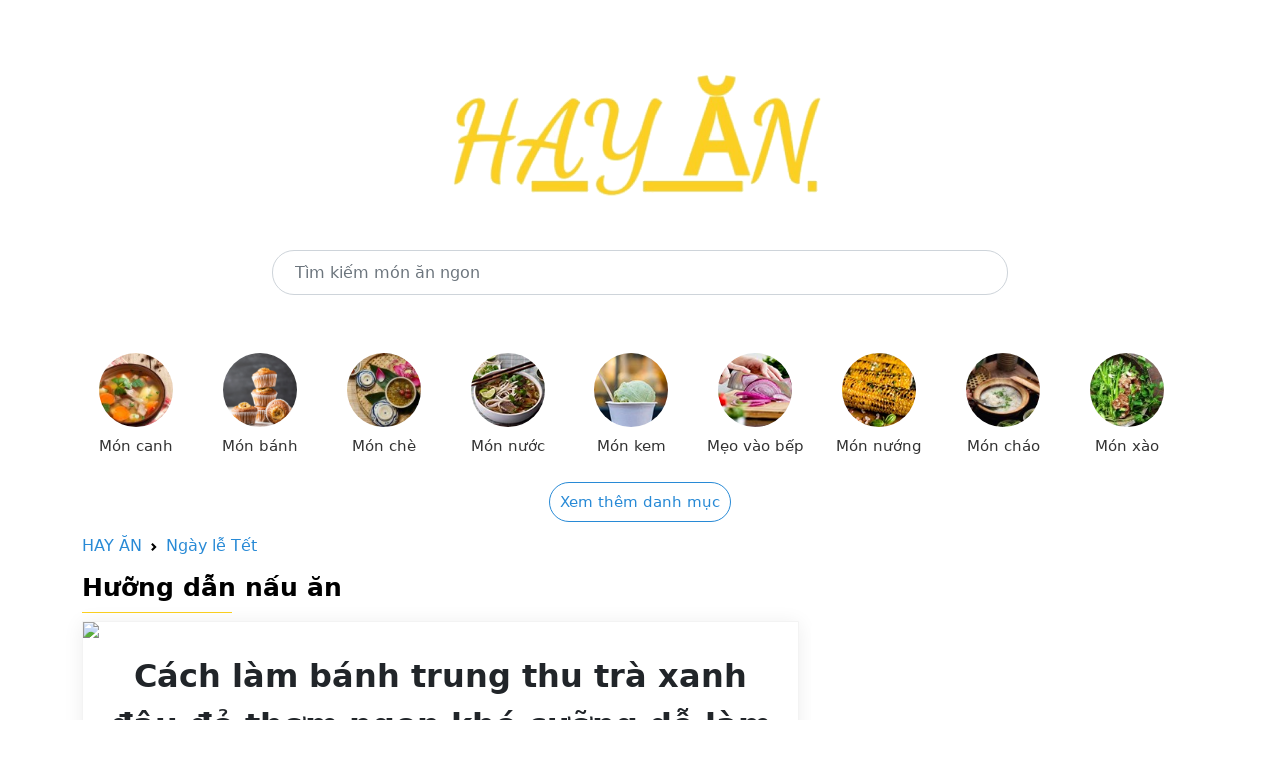

--- FILE ---
content_type: text/html; charset=utf-8
request_url: https://hayan.vn/vao-bep/cach-lam-banh-trung-thu-tra-xanh-dau-do-thom-ngon-kho-cuong-de-lam-p589.html
body_size: 8055
content:


<!doctype html>
<html lang="en">
  <head>
	<meta charset="utf-8"><meta name="viewport" content="width=device-width, initial-scale=1.0"><meta http-equiv="X-UA-Compatible" content="IE=edge,chrome=1"><title>Cách làm bánh trung thu trà xanh đậu đỏ thơm ngon khó cưỡng dễ làm - HAYAN.VN</title><meta name="description" content="Việc tự tay làm ra những chiếc bánh trung thu có chút biến tấu với vị trà xanh quyện với vị ngọt bùi của đậu đỏ sẽ là món quà ý nghĩa dành cho gia đình."><meta name="keywords" itemprop="keywords" content="Bánh trung thu trà xanh đậu đỏ,bánh trung thu,cách làm bánh trung thu,bánh trung thu trà xanh đậu đỏ,bánh trung thu truyền thống,vào bếp,bánh trung thu,cách làm bánh trung thu,bánh trung thu trà xanh đậu đỏ,bánh trung thu truyền thống,vào bếp,bánh trung thu,cách làm bánh trung thu,bánh trung thu trà xanh đậu đỏ,bánh trung thu truyền thống,vào bếp"><meta content="INDEX,FOLLOW" name="robot"><meta name="copyright" content="HAY ĂN"><meta name="author" content="HAY ĂN"><meta name="GENERATOR" content="HAY ĂN"><meta http-equiv="audience" content="General"><meta name="resource-type" content="Document"><meta name="distribution" content="Global"><meta name="revisit-after" content="1 days"><meta http-equiv="content-language" content"=vi"><meta property="og:site_name" content="HAYAN.VN"><meta property="og:locale" content="vi_VN"><meta property="og:title" itemprop="headline" content="Cách làm bánh trung thu trà xanh đậu đỏ thơm ngon khó cưỡng dễ làm - HAYAN.VN" /> <meta property="og:image" itemprop="thumbnailUrl" content="https://cdn.tgdd.vn/2020/08/CookProductThumb/Untitled-2-620x620-78.jpg" /><meta property="og:description" itemprop="description" content="Việc tự tay làm ra những chiếc bánh trung thu có chút biến tấu với vị trà xanh quyện với vị ngọt bùi của đậu đỏ sẽ là món quà ý nghĩa dành cho gia đình." /><meta property="og:url" itemprop="url" content="https://hayan.vn/vao-bep/cach-lam-banh-trung-thu-tra-xanh-dau-do-thom-ngon-kho-cuong-de-lam-p589.html" /> <meta property="og:type" content="article" /><link rel="canonical" href="https://hayan.vn/vao-bep/cach-lam-banh-trung-thu-tra-xanh-dau-do-thom-ngon-kho-cuong-de-lam-p589.html" />
    
<link rel="dns-prefetch" href="//www.googletagservices.com">
<link rel="dns-prefetch" href="//www.googletagmanager.com">
<link rel="dns-prefetch" href="//www.google-analytics.com">
<link rel="dns-prefetch" href="//pagead2.googlesyndication.com">
<link rel="dns-prefetch" href="//cdn.tgdd.vn">
<link rel="dns-prefetch" href="//cdn.taboola.com">
<link rel="dns-prefetch" href="//hk-trc-events.taboola.com">
<link rel="dns-prefetch" href="//trc.taboola.com">
<link rel="dns-prefetch" href="//images.taboola.com">

<link rel="icon" type="image/png" href="/assets/img/favicon.png">

<meta name="msvalidate.01" content="080A9672F801279C0E50510383971A10" />
<!-- Bootstrap CSS -->
<link href="/assets/css/bootstrap.min.css" rel="stylesheet">
<link href="/assets/css/main.css" rel="stylesheet">

<script src="/assets/js/jquery.min.js"></script>
<script src="/assets/js/main.js"></script>

<!-- Global site tag (gtag.js) - Google Analytics -->
<script async src="https://www.googletagmanager.com/gtag/js?id=G-BHJFL9BQKN"></script>
<script>
    window.dataLayer = window.dataLayer || [];
    function gtag() { dataLayer.push(arguments); }
    gtag('js', new Date());

    gtag('config', 'G-BHJFL9BQKN');
</script>

<script src="https://richinfo.co/richpartners/in-page/js/richads-ob.js?pubid=893647&siteid=336244" async></script>

<script data-cfasync="false" src="//dcbbwymp1bhlf.cloudfront.net/?wbbcd=1219761"></script>
<script data-cfasync="false" src="//dcbbwymp1bhlf.cloudfront.net/?wbbcd=1126058"></script>
    <link href="/assets/css/detail.css" rel="stylesheet">
  </head>
  <body>
    
	

	<main class="container">
	  
<section>
	<div class="row">
		<div class="col-md-12" style="text-align: center;margin-top: 70px">
			<a href="/"><img class="logo-food-img" src="/assets/img/logo.png" alt="Hay ăn" /></a>
		</div>
	</div>
	<div class="row" style="margin-top: 50px;margin-bottom: 50px">
		<div class="col-md-2">
		</div>
		<div class="col-md-8">
            <form action="/tim-kiem-mon-an.html" method="get">
			    <input type="text" placeholder="Tìm kiếm món ăn ngon" value="" name="q" class="form-control" style="border-radius: 30px;height: 45px;padding: 0 22px;">
            </form>
		</div>
		<div class="col-md-2">
		</div>
	</div>
	<div class="row">
		<div class="menu-cooking topmenu">
			<ul>
				<li><a href="/danh-muc/mon-canh.html"> <img src="/assets/img/CookCategory/Logo/mon-canh-logo-96x96.jpg" alt="Món canh"> <span>Món canh</span> </a></li>
				<li><a href="/danh-muc/mon-banh.html"> <img src="/assets/img/CookCategory/Logo/mon-banh-logo-96x96-96x96.png" alt="Món bánh"> <span>Món bánh</span> </a></li>
				<li><a href="/danh-muc/mon-che.html"> <img src="/assets/img/CookCategory/Logo/mon-che-logo-96x96-96x96.jpg" alt="Món chè"> <span>Món chè</span> </a></li>
				<li><a href="/danh-muc/mon-nuoc.html"> <img src="/assets/img/CookCategory/Logo/mon-nuoc-logo-96x96.jpg" alt="Món nước"> <span>Món nước</span> </a></li>
				<li><a href="/danh-muc/mon-kem.html"> <img src="/assets/img/CookCategory/Logo/mon-kem-logo-96x96-96x96.jpg" alt="Món kem"> <span>Món kem</span> </a></li>
				<li><a href="/danh-muc/meo-vao-bep.html"> <img src="/assets/img/CookCategory/Logo/meo-vao-bep-logo-96x96.jpg" alt="Mẹo vào bếp"> <span>Mẹo vào bếp</span> </a></li>
				<li><a href="/danh-muc/mon-nuong.html"> <img src="/assets/img/CookCategory/Logo/mon-nuong-logo-96x96.jpg" alt="Món nướng"> <span>Món nướng</span> </a></li>
				<li><a href="/danh-muc/mon-chao.html"> <img src="/assets/img/CookCategory/Logo/mon-chao-logo-96x96-96x96.jpg" alt="Món cháo"> <span>Món cháo</span> </a></li>
				<li><a href="/danh-muc/mon-xao.html"> <img alt="Món xào" src="/assets/img/CookCategory/Logo/mon-xao-logo-96x96-96x96.jpg"> <span>Món xào</span> </a></li>
				<li class="hide"><a href="/danh-muc/mon-kho.html"> <img alt="Món kho" src="/assets/img/CookCategory/Logo/mon-kho-logo-96x96.jpg"> <span>Món kho</span> </a></li>
				<li class="hide"><a href="/danh-muc/mon-chien.html"> <img alt="Món chiên" src="/assets/img/CookCategory/Logo/mon-chien-logo-96x96.jpg"> <span>Món chiên</span> </a></li>
				<li class="hide"><a href="/danh-muc/mon-hap.html"> <img data-src="/assets/img/CookCategory/Logo/mon-hap-logo-96x96.jpg" class="lazy" alt="Món hấp" src="/assets/img/CookCategory/Logo/mon-hap-logo-96x96.jpg"> <span>Món hấp</span> </a></li>
				<li class="hide"><a href="/danh-muc/mon-lau.html"> <img data-src="/assets/img/CookCategory/Logo/mon-lau-logo-96x96.jpg" class="lazy" alt="Món lẩu" src="/assets/img/CookCategory/Logo/mon-lau-logo-96x96.jpg"> <span>Món lẩu</span> </a></li>
				<li class="hide"><a href="/danh-muc/mon-goi-salad.html"> <img data-src="/assets/img/CookCategory/Logo/sinh-to-logo-96x96.jpg" class="lazy" alt="Món gỏi - salad" src="/assets/img/CookCategory/Logo/sinh-to-logo-96x96.jpg"> <span>Món gỏi - salad</span> </a></li>
				<li class="hide"><a href="/danh-muc/mon-tu-ga.html"> <img data-src="/assets/img/CookCategory/Logo/mon-tu-ga-logo-96x96.jpg" class="lazy" alt="Món từ gà" src="/assets/img/CookCategory/Logo/mon-tu-ga-logo-96x96.jpg"> <span>Món từ gà</span> </a></li>
				<li class="hide"><a href="/danh-muc/mon-tu-bo.html"> <img data-src="/assets/img/CookCategory/Logo/mon-tu-bo-logo-96x96.jpg" class="lazy" alt="Món từ bò" src="/assets/img/CookCategory/Logo/mon-tu-bo-logo-96x96.jpg"> <span>Món từ bò</span> </a></li>
				<li class="hide"><a href="/danh-muc/mon-chay.html"> <img data-src="/assets/img/CookCategory/Logo/mon-chay-logo-96x96.jpg" class="lazy" alt="Món chay" src="/assets/img/CookCategory/Logo/mon-chay-logo-96x96.jpg"> <span>Món chay</span> </a></li>
				<li class="hide"><a href="/danh-muc/an-vat.html"> <img data-src="/assets/img/CookCategory/Logo/an-vat-logo-96x96.jpg" class="lazy" alt="Ăn vặt" src="/assets/img/CookCategory/Logo/an-vat-logo-96x96.jpg"> <span>Ăn vặt</span> </a></li>
				<li class="hide"><a href="/danh-muc/ngay-le-tet.html"> <img data-src="/assets/img/CookCategory/Logo/ngay-le-tet-logo-96x96-1.jpg" class="lazy" alt="Ngày lễ Tết" src="/assets/img/CookCategory/Logo/ngay-le-tet-logo-96x96-1.jpg"> <span>Ngày lễ Tết</span> </a></li>
				<li class="hide"><a href="/danh-muc/thuc-uong.html"> <img data-src="/assets/img/CookCategory/Logo/thuc-uong-logo-96x96.jpg" class="lazy" alt="Thức uống" src="/assets/img/CookCategory/Logo/thuc-uong-logo-96x96.jpg"> <span>Thức uống</span> </a></li>
				<li class="hide"><a href="/danh-muc/sinh-to.html"> <img data-src="/assets/img/CookCategory/Logo/sinh-to-logo-83x96-83x96.jpg" class="lazy" alt="Sinh tố" src="/assets/img/CookCategory/Logo/sinh-to-logo-83x96-83x96.jpg"> <span>Sinh tố</span> </a></li>
				<li class="hide"><a href="/danh-muc/tra-sua.html"> <img data-src="/assets/img/CookCategory/Logo/tra-sua-logo-96x96.jpg" class="lazy" alt="Trà sữa" src="/assets/img/CookCategory/Logo/tra-sua-logo-96x96.jpg"> <span>Trà sữa</span> </a></li>
				<li class="hide"><a href="/danh-muc/nuoc-ep.html"> <img data-src="/assets/img/CookCategory/Logo/nuoc-ep-logo-96x96.jpg" class="lazy" alt="Nước ép" src="/assets/img/CookCategory/Logo/nuoc-ep-logo-96x96.jpg"> <span>Nước ép</span> </a></li>
				<li class="hide"><a href="/danh-muc/mon-trang-mieng.html"> <img data-src="/assets/img/CookCategory/Logo/vegan-tiramisu-cheesecake-mousse-caramel-sauce-easy-dessert-96x96.jpg" class="lazy" alt="Món tráng miệng" src="/assets/img/CookCategory/Logo/vegan-tiramisu-cheesecake-mousse-caramel-sauce-easy-dessert-96x96.jpg"> <span>Món tráng miệng</span> </a></li>
				<li class="hide"><a href="/danh-muc/mon-kho-mam.html"> <img alt="Món khô - mắm" src="/assets/img/CookCategory/Logo/mon-kho-mam-logo-96x96.jpg"> <span>Món khô - mắm</span> </a></li>
				<li class="hide"><a href="/danh-muc/mon-cuon-tron.html"> <img alt="Món cuốn - trộn" src="/assets/img/CookCategory/Logo/mon-cuon-tron-logo-96x96.jpg"> <span>Món cuốn - trộn</span> </a></li>
			</ul>
		</div>
		<div style="text-align: center;">
			<a class="showmoreMenu" href="javascript:" style="font-size: 15px;border: 1px solid;padding: 10px;border-radius: 25px;">Xem thêm danh mục</a>
			<a class="showmoreMenuHide hide" href="javascript:" style="font-size: 15px;border: 1px solid;padding: 10px;border-radius: 25px;">Thu gọn danh mục</a>
		</div>
	</div>
</section>
	  
      <section style="margin-top: 20px">
			<nav style="--bs-breadcrumb-divider: url(&quot;data:image/svg+xml,%3Csvg xmlns='http://www.w3.org/2000/svg' width='8' height='8'%3E%3Cpath d='M2.5 0L1 1.5 3.5 4 1 6.5 2.5 8l4-4-4-4z' fill='currentColor'/%3E%3C/svg%3E&quot;);" aria-label="breadcrumb">
				  <ol class="breadcrumb">
					<li class="breadcrumb-item"><a href="/">HAY ĂN</a></li>
					<li class="breadcrumb-item"><a href="/danh-muc/ngay-le-tet.html">Ngày lễ Tết</a></li>
				  </ol>
			</nav>
			<h2 class="title-food">Hưỡng dẫn nấu ăn</h2>
			<div class="row detail">
				<div class="detail-content">
                    <div class=" cate_18">
 <div class="box-detail" id="tongquan">
  <div id="div_YoutubePlayer" class="video">
   <div class="video-frame" src="https://www.youtube.com/embed/7mL-y67ZJPk" data-width="780" data-height="439">
    <div class="button-video">
     <i class="vaobep-bigplay"></i>
    </div>
    <img src="https://img.youtube.com/vi/7mL-y67ZJPk/maxresdefault.jpg" width="780" height="439">
   </div>
  </div>
  <h1>Cách làm bánh trung thu trà xanh đậu đỏ thơm ngon khó cưỡng dễ làm</h1>
  <ul class="ready">
   <li><h2>Chuẩn bị</h2><span>30 phút </span></li>
   <li><h2>Chế biến</h2><span>1 giờ </span></li>
   <li><h2>Độ khó</h2><span class="difficultLevel">Trung bình</span></li>
  </ul>
  <div class="leadpost">
   <p>Bánh nướng là loại bánh đặc trưng và không thể thiếu vào mỗi dịp Trung Thu. Việc tự tay làm ra những chiếc bánh trung thu truyền thống có chút biến tấu với vị trà xanh quyện với vị ngọt bùi của đậu đỏ sẽ là món quà rất ý nghĩa dành tặng cho gia đình.</p>
  </div>
 </div>
 <div class="box-detail" id="chuanbi">
  <div class="staple">
   <h2>Nguyên liệu làm Bánh trung thu trà xanh đậu đỏ </h2>
   <span> Đậu đỏ ngâm qua đêm  </span> 
   <span> Nước chanh  </span> 
   <span> Muối  </span> 
   <span> Đường  </span> 
   <span> Bột mì  </span> 
   <span> Dầu ăn  </span> 
   <span> Nước tro tàu  </span> 
   <span> Bột trà xanh  </span>
  </div>
 </div>
 <div class="box-detail">
  <div class="perform">
   <h2>Cách chọn mua đậu đỏ ngon, chất lượng</h2>
   <ul>
    <li aria-level="1">Nên chọn hạt đậu có màu đỏ tươi, không bị sâu mọt và không có dấu hiệu mốc hay mùi khó chịu.</li>
    <li aria-level="1">Nên chọn hạt đậu có kích thước vừa phải để sau khi nấu đậu đạt được độ mềm và vị bùi ngon.</li>
    <li aria-level="1">Không nên chọn những hạt quá to, vì những hạt này thường ăn không ngon, ít chất dinh dưỡng hơn những hạt nhỏ và đặc biệt thường tạo ra vị chát nhẹ khi ăn.</li>
   </ul>
   <p><strong><img title="Cách làm bánh trung thu trà xanh đậu đỏ" alt="Cách làm bánh trung thu trà xanh đậu đỏ" class="lazy" src="https://cdn.tgdd.vn/Files/2014/08/15/560082/cach-lam-banh-trung-thu-tra-xanh-dau-do-10.jpg" width="730" height="521" data-original="https://cdn.tgdd.vn/Files/2014/08/15/560082/cach-lam-banh-trung-thu-tra-xanh-dau-do-10.jpg"></strong></p>
   <h2><strong>Dụng cụ thực hiện</strong></h2>
   <p>Khuôn bánh, <a title=" lò nướng" href="#" target="_blank" rel="noopener">lò nướng</a>, <a title="tô lớn" href="#" target="_blank" rel="noopener">tô</a>, <a title="chảo" href="#" target="_blank" rel="noopener">chảo</a>, <a title="bếp" href="#" target="_blank" rel="noopener">bếp</a>,...</p>
  </div>
 </div>
 <div class="box-detail" id="step">
  <div class="method">
   <h2>Cách chế biến Bánh trung thu trà xanh đậu đỏ</h2>
   <ul>
    <li id="step1"><label>1</label>
     <div class="text-method">
      <h3>Làm nước đường</h3>
      <p>Cho 300 ml nước cùng 0.5 kg đường thêm ½ nước quả chanh để không bị lại đường rồi bắt lên bếp đun sôi, không khuấy khi nấu mà để cho đường tan hết.</p>
      <p>Sau khi nước đường sôi, để lửa nhỏ và nấu thêm thêm khoảng 55 - 60 phút, tắt bếp và để nguội.</p>
      <p>Thử nước đường bằng cách, nhỏ nước đường xuống chén nước tạo thành hình tròn là đạt.</p>
      <p>Nước đường nấu để càng lâu làm bánh càng ngon, thông thường làm bánh trung thu nên dùng nước đường sau 10 - 14 ngày.</p>
      <p>Có thể nấu trước và để dành nước đường sang năm làm bánh mà không sợ hư.</p>
      <div class="box-gallery">
       <div class="img-method firstItem twoitem">
        <img src="https://cdn.tgdd.vn/Files/2014/08/15/560082/cach-lam-banh-trung-thu-tra-xanh-dau-do.jpg" class="lazy" alt="Bước 1 Làm nước đường Bánh trung thu trà xanh đậu đỏ">
       </div>
       <div class="img-method twoitem">
        <img src="https://cdn.tgdd.vn/Files/2014/08/15/560082/cach-lam-banh-trung-thu-tra-xanh-dau-do-11.JPG" class="lazy" alt="Bước 1 Làm nước đường Bánh trung thu trà xanh đậu đỏ">
       </div>
      </div>
     </div></li>
    <li id="step2"><label>2</label>
     <div class="text-method">
      <h3>Làm nhân bánh</h3>
      <p>Cho 500 g đậu đỏ đã ngâm qua đêm vào hộp thủy tinh (loại dùng cho lò vi sóng) cùng 1 muỗng cà phê muối và cho nước xâm xấp mặt đậu, trộn đều.</p>
      <p>Sau đó, bọc kín hộp đậu đỏ bằng màng bọc thức ăn, rồi cho vào lò vi sóng quay công suất Cao trong 10 phút.</p>
      <p>Cho 100 ml nước và đậu đỏ đã chín vào máy xay sinh tố, thêm 250 g đường vào và xay nhuyễn.</p>
      <p>Kế tiếp, dùng chảo sên khô đậu đỏ với 80 ml dầu ăn. Khi đậu không dính chảo và khô ráo thì tắt bếp.</p>
      <div class="box-gallery">
       <div class="img-method firstItem twoitem">
        <img src="https://cdn.tgdd.vn/Files/2014/08/15/560082/cach-lam-banh-trung-thu-tra-xanh-dau-do-6.jpg" class="lazy" alt="Bước 2 Làm nhân bánh Bánh trung thu trà xanh đậu đỏ">
       </div>
       <div class="img-method twoitem">
        <img src="https://cdn.tgdd.vn/Files/2014/08/15/560082/cach-lam-banh-trung-thu-tra-xanh-dau-do-7.jpg" class="lazy" alt="Bước 2 Làm nhân bánh Bánh trung thu trà xanh đậu đỏ">
       </div>
      </div>
     </div></li>
    <li id="step3"><label>3</label>
     <div class="text-method">
      <h3>Làm vỏ bánh</h3>
      <p>Với 300 g bột mì, tạo lỗ ở giữa tâm bột rồi cho thêm 200 g nước đường ở trên, 40 ml dầu ăn, 1 muỗng cà phê nước tro tàu và trộn nhẹ nhàng. Sau đó, cho 2 muỗng cà phê bột trà xanh vào hỗn hợp trên rồi nhồi đều. Bọc lại để ủ 30 phút.</p>
      <div class="box-gallery">
       <div class="img-method firstItem oneitem">
        <img src="https://cdn.tgdd.vn/Files/2014/08/15/560082/cach-lam-banh-trung-thu-tra-xanh-dau-do-4.jpg" class="lazy" alt="Bước 3 Làm vỏ bánh Bánh trung thu trà xanh đậu đỏ">
       </div>
      </div>
     </div></li>
    <li id="step4"><label>4</label>
     <div class="text-method">
      <h3>Đóng bánh</h3>
      <p>Trải bột áo ra bàn, đem cục bột trong tô ra nhồi lại cho đều, chia vỏ bánh theo tỷ lệ: 2 phần vỏ và 1 phần nhân.</p>
      <p>Cho nhân vào phần vỏ đã dàn đều, gấp mí lại, viên tròn, nhớ cho bột dính bột áo hoàn toàn để khi cho vào khuôn đóng sẽ không bị dính.</p>
      <p>Sau đó cho bánh vào khuôn đã thoa chút bột. Dùng tay ấn chặt bánh xuống, sau đó gỡ bánh ra khỏi khuôn.</p>
      <div class="box-gallery">
       <div class="img-method firstItem oneitem">
        <img src="https://cdn.tgdd.vn/Files/2014/08/15/560082/cach-lam-banh-trung-thu-tra-xanh-dau-do-9.jpg" class="lazy" alt="Bước 4 Đóng bánh Bánh trung thu trà xanh đậu đỏ">
       </div>
      </div>
     </div></li>
    <li id="step5"><label>5</label>
     <div class="text-method">
      <h3>Nướng bánh</h3>
      <p>Làm nóng lò nướng ở 230 – 240 độ C, đặt ở chế độ 2 lửa, bật quạt nếu có trước 10 phút rồi cho bánh vào lò, nướng 5 phút. Lấy bánh ra, xịt nước cho nguội và để yên bánh 5 phút.</p>
     </div></li>
    <li id="step6"><label>6</label>
     <div class="text-method">
      <h3>Thành phẩm</h3>
      <p>Bánh nướng sau từ 3 - 4 ngày sẽ ngấm dầu làm bánh mềm và ngon hơn.</p>
      <p>Bánh nướng vị trà xanh nhâm nhi với bát trà nóng thì quả là tuyệt!</p>
      <div class="box-gallery">
       <div class="img-method firstItem twoitem">
        <img src="https://cdn.tgdd.vn/Files/2014/08/15/560082/cach-lam-banh-trung-thu-tra-xanh-dau-do-12.jpg" class="lazy" alt="Bước 6 Thành phẩm Bánh trung thu trà xanh đậu đỏ">
       </div>
       <div class="img-method twoitem">
        <img src="https://cdn.tgdd.vn/Files/2014/08/15/560082/cach-lam-banh-trung-thu-tra-xanh-dau-do-13.jpg" class="lazy" alt="Bước 6 Thành phẩm Bánh trung thu trà xanh đậu đỏ">
       </div>
      </div>
     </div></li>
   </ul>
  </div>
 </div>
 <div class="box-detail tipsnote">
  <div>
   <p></p>
  </div>
  <p><em>Hy vọng với công thức chi tiết trên đây, bạn có thể tự tay làm cho gia đình mình những chiếc <a title="bánh trung thu trà xanh đậu đỏ" href="#" target="_blank" rel="noopener">bánh trung thu trà xanh đậu đỏ</a> thật ngon. Chúc bạn thành công!</em></p>
  <p></p>
 </div>
 <div class="box-detail"></div>
</div>

                    <p class="key-word">
                        <b>Từ khóa:</b> 

                        <a href="/tim-kiem-mon-an.html?q=B%c3%a1nh+trung+thu+tr%c3%a0+xanh+%c4%91%e1%ba%adu+%c4%91%e1%bb%8f" target="_blank">Bánh trung thu trà xanh đậu đỏ</a>,<a href="/tim-kiem-mon-an.html?q=b%c3%a1nh+trung+thu" target="_blank">bánh trung thu</a>,<a href="/tim-kiem-mon-an.html?q=c%c3%a1ch+l%c3%a0m+b%c3%a1nh+trung+thu" target="_blank">cách làm bánh trung thu</a>,<a href="/tim-kiem-mon-an.html?q=b%c3%a1nh+trung+thu+tr%c3%a0+xanh+%c4%91%e1%ba%adu+%c4%91%e1%bb%8f" target="_blank">bánh trung thu trà xanh đậu đỏ</a>,<a href="/tim-kiem-mon-an.html?q=b%c3%a1nh+trung+thu+truy%e1%bb%81n+th%e1%bb%91ng" target="_blank">bánh trung thu truyền thống</a>,<a href="/tim-kiem-mon-an.html?q=v%c3%a0o+b%e1%ba%bfp" target="_blank">vào bếp</a>,<a href="/tim-kiem-mon-an.html?q=b%c3%a1nh+trung+thu" target="_blank">bánh trung thu</a>,<a href="/tim-kiem-mon-an.html?q=c%c3%a1ch+l%c3%a0m+b%c3%a1nh+trung+thu" target="_blank">cách làm bánh trung thu</a>,<a href="/tim-kiem-mon-an.html?q=b%c3%a1nh+trung+thu+tr%c3%a0+xanh+%c4%91%e1%ba%adu+%c4%91%e1%bb%8f" target="_blank">bánh trung thu trà xanh đậu đỏ</a>,<a href="/tim-kiem-mon-an.html?q=b%c3%a1nh+trung+thu+truy%e1%bb%81n+th%e1%bb%91ng" target="_blank">bánh trung thu truyền thống</a>,<a href="/tim-kiem-mon-an.html?q=v%c3%a0o+b%e1%ba%bfp" target="_blank">vào bếp</a>,<a href="/tim-kiem-mon-an.html?q=b%c3%a1nh+trung+thu" target="_blank">bánh trung thu</a>,<a href="/tim-kiem-mon-an.html?q=c%c3%a1ch+l%c3%a0m+b%c3%a1nh+trung+thu" target="_blank">cách làm bánh trung thu</a>,<a href="/tim-kiem-mon-an.html?q=b%c3%a1nh+trung+thu+tr%c3%a0+xanh+%c4%91%e1%ba%adu+%c4%91%e1%bb%8f" target="_blank">bánh trung thu trà xanh đậu đỏ</a>,<a href="/tim-kiem-mon-an.html?q=b%c3%a1nh+trung+thu+truy%e1%bb%81n+th%e1%bb%91ng" target="_blank">bánh trung thu truyền thống</a>,<a href="/tim-kiem-mon-an.html?q=v%c3%a0o+b%e1%ba%bfp" target="_blank">vào bếp</a>,                        
                    </p>
                </div>
                <div class="detail-danhmuc">
				    
			    </div>
            </div>

	</main>
	
	
<footer class="bd-footer p-3 mt-5 bg-light text-center text-sm-start">
	<div class="container">
		<ul class="bd-footer-links ps-0 mb-3">
			<li class="d-inline-block"><a href="/ve-chung-toi.html">Về chúng tôi</a></li>
			<li class="d-inline-block ms-3"><a href="/dieu-khoan.html">Điều khoản</a></li>
			<li class="d-inline-block ms-3"><a href="/lien-he.html">Liên hệ</a></li>
		</ul>
		<p class="mb-0">HayAn.vn là nơi thỏa mãn niềm đam mê ẩm thực mọi người. Hãy cũng Hay Ăn "sưởi ấm" căn bếp của bạn với hàng nghìn món ăn ngon, cùng thực đơn đa dạng phong phú cho gia đình nhé.</p>
		<p style="margin-bottom: 10px;margin-top: 10px;">
			Liên kết link: 
			<a href="https://ruler.codethoi.com" target="_blank" title="Thước đo Online - Ruler Online">Thước đo Online</a> 
			| <a href="https://codethoi.com" target="_blank" title="Blog CodeThoi">Blog CodeThoi</a>
			| <a href="https://loban.codethoi.com" target="_blank" title="Thước lỗ ban Online - Ruler Lo Ban Online">Thước lỗ ban Online</a>
			| <a href="https://tiphay.vn" target="_blank" title="Kinh nghiệm hay">Kinh nghiệm hay</a>
			| <a href="https://codeformater.com" target="_blank" title="Code Formatter Online">Code Formatter Online</a>
			<a href="https://codeformater.com" target="_blank" title="Code Formatter Online">Code Formatter Online</a>
			  <a href="https://epoch.codethoi.com/" target="_blank" title="Convert Epoch/Unix Timestamp">Convert Epoch/Unix Timestamp</a> | 
			  <a href="https://randomkey.codethoi.com/" target="_blank" title="Convert Epoch/Unix Timestamp">Generate Random Passwords and Keys</a> | 
			  <a href="https://scale.codethoi.com/" target="_blank" title="Scale Conversion">Scale Conversion</a> | 
			  <a href="https://symbol.codethoi.com/" target="_blank" title="Symbol Online">Symbol Online</a> | 
			  <a href="https://rapidtables.codethoi.com" target="_blank" title="Calculators & Tools Online">Calculators & Tools Online</a> | 
			   <a href="https://rapidruler.com/" target="_blank" title="Actual Size Online Ruler">Actual Size Online Ruler</a> | 
			   	  <a href="https://rapidformatter.com" target="_blank" title="Rapid Formatter Online">Rapid Formatter Online</a> | 
	  <a href="https://rapidcipher.com" target="_blank" title="Encryption and Decryption Online">Encryption and Decryption Online</a> | 
	  <a href="https://rapidweightconvert.com/" target="_blank" title="Rapid Weight Converter">Rapid Weight Converter</a> | 
	  <a href="https://rapidsymbol.com" target="_blank" title="Symbols, Emojis, and Special">Symbols, Emojis, and Special</a> |
			  <a href="https://volume.codethoi.com/" target="_blank" title="Convert Fluid OZ To ML">Convert Fluid OZ To ML</a> 
		</p>
		<p class="mb-0"><strong>Bản quyền ©2021 bởi Hay Ăn.</strong></p>
	</div>
</footer>
    
  </body>
</html>

--- FILE ---
content_type: application/x-javascript
request_url: https://richinfo.co/richpartners/in-page/js/richads-ob.js?pubid=893647&siteid=336244
body_size: 21651
content:
function _0x35a6(){const _0x4b778c=['b.js','33NtIKYv','json','sIgzv','fo_rp_ip','prototype','searchPara','fTpwK','hpartners/','search','itxaP','ciXKL','BDCOW','excludes','n.adx1.com','cpuClass','Tablet','tKWhQ','FORE_SHOW_','AYUcy','/fp.js','AVpWz','kDmYq','indexOf','\x20pubid\x20not','warn','complete','createElem','aSUPI','MIT','\x20found','rel','3193544uCQsmb','timezone','KxYuU','ZHZhM','EfgTW','uid','xHpGX','PJMzb','VfZbj','Iimbc','webglVendo','PaxBF','random','tIESb','wslLr','blockPosit','Ilgjc','jtfvu','ZMtGX','readyState','limit','yRYjs','ZUaoq','vsQKm','userinfo_r','E_POSITION','getElement','device','ssp_ids','LNGSj','HRINV','YeeAt','n/json','VBBhI','.json','2EQFFdk','1|4|3|2|0','DJpHh','Computer','https://us','lGsKP','interactiv','syCCm','ink/users/','FrzSh','link','eJLag','appendChil','DhabE','get','E_INTERVAL','NesxF','bind','IN_SECONDS','uDPih','WWeFa','DgokE','info','applicatio','user_id','rReaW','lution','9mzpZDE','388OOkiyR','ERYWv','stener','Error\x20','=;\x20Max-Age','YFgBr','head','kBHev','language','location','DOMContent','Jxuqw','sByTagName','zUUho','QMiup','FCnGC','WaQMD','Impaj','UhFWT','sEyYP','bdpGk','audio','STyPa','AZHuh','length','uKYWN','TfnJG','PAcvz','QKnzz','aCTGV','parentElem','BPPIJ','siteid','OGXTx','toUTCStrin','constructo','qKgvV','includes','country','userLangua','text/javas','useragent','nXdFf','QUDJW','_IN_SECOND','pops/js/md','__proto__','ol.net/ric','mGIki','217750lvuLYT','ctor(\x22retu','info?callb','handle','rdolD','OFxVe','2016744nHRppT','DpBps','insertBefo','setTime','E_RESET_LI','cript','WOaXz','pixelRatio','XHIaC','avlbt','ANsOh','/in-page-o','async','.convers.l','vmpzJ','fNrBf','webgl','techange','nMyxi','oSWvu','PizSD','Mobile','yISTe','source','xbyRg','eLFsl','pswSK','JDPiR','bviYo','GAMUu','canvas','p_ip','GVdSf','ddFGi','RksuD','Eifga','delay','nWMOc','script','values','ohOXp','hasLiedRes','fjlXX','dOOdI','VqOHj','NalXR','https://eu','BJgKi','eShow','ent','guages','455GUmkEU','ofxUh','return\x20(fu','rOenA','BAedr','onreadysta','keys','getTime','deviceMemo','plugins','feEvh','toString','tVaOM','Majyy','doNotTrack','yGNMg','addEventLi','emmlT','sites','TTiXM','jvAZh','trmaG','EaefG','qhnsv','visitorId','invalid\x20de','in_page','xSfMr','hardwareCo','UHDAF','type','qQjON','SeIJX','enShow','AiXML','ZsqOh','EWAPl','jySZh','VyEZU','aPNmK','VpXHu','JHFjg','KerQA','pubid','max_show','src','406889aTHiQN','SmpOh','region','RHsmu','scpLb','MD5','af/af-ob.j','1632534pmThub','dtkoN','-config/','domain','bzXst','error','position','/publisher','interval_c','RP_ADVERTI','media','IhjoG','rn\x20this\x22)(','SER_IN_PAG','rAndRender','GjpKN','table','then','RBrKe','NdBCh','YgJCR','Loaded','GzCzt','aaGpm','VyHwp','E_SSP_ID','rPiJc','enumerateD','dataset','wRTPX','sessionSto','console','uScYS','FWKvz','ons','href','iBomv','tWgoD','mbvIZ','=0;\x20path=/','delayBefor','jQNWP','XeZZJ','localStora','cookie','vMhLb','nmUaY','onload','sWhGE','hasLiedLan','onerror','hasOwnProp','log','441330mGlcdk','FbtOt','JtzjK','umQSg','vXgok','DlmQK','AihJe','oppEA','RcdEv','itImpressi','qqHYp','in-page/js','bCAEc','Xqmda','xNwbo','creenResol','CyeWg','ELqbA','{}.constru','webdriver','fontsFlash','split','KpGYn','hostname','LDibo','E_DELAY_BE','xBFBP','ionType','ack=userin','getAttribu','https://7o','LZVGc','restartLim','TOaJl','ZVQKm','gfCeH','OBNDb','zeieN','screenReso','oHsji','nZgCQ','hasOwn','apply','availableS','openDataba','E_LIMIT','The\x20URL\x20\x27',';\x20expires=','ubGdn','userAgent','iIQeZ','qtFJm','alid.','kLnau','EKSmz','text/css','EbjKp','VcZpO','MaDBI','qFkaq','JdpCG','\x27\x20is\x20not\x20v','stylesheet','/in-page/j','indexedDb','GET','rage','sOxJV','54ijFpMY','ottKT','addBehavio','yMZMz','WhsSg','owxVz','fset','BhqYE'];_0x35a6=function(){return _0x4b778c;};return _0x35a6();}(function(_0x55810e,_0x194ebf){function _0x1745a2(_0x4e3ab0,_0xf0fdd2,_0x25e071,_0x5bd735){return _0x5b5d(_0x4e3ab0-0x226,_0xf0fdd2);}const _0x592e30=_0x55810e();function _0x2d81a9(_0x4258cd,_0x23e946,_0x3c34fb,_0x191f07){return _0x5b5d(_0x191f07- -0x22d,_0x23e946);}while(!![]){try{const _0x32faec=-parseInt(_0x2d81a9(-0xaf,-0x19,0x81,-0x6))/(-0x1ab8+0x137b+0x67*0x12)+parseInt(_0x1745a2(0x4dc,0x585,0x4f8,0x4af))/(0x2169+-0x1*-0x1eb7+0x200f*-0x2)*(-parseInt(_0x1745a2(0x418,0x3b5,0x376,0x406))/(0x1201+0x1a10+-0x2c0e))+-parseInt(_0x2d81a9(0x15f,0xbb,0xae,0xa5))/(-0x13*0x1ee+-0x1ece+0x437c)*(-parseInt(_0x1745a2(0x562,0x4e6,0x55f,0x4a4))/(0x171a+-0x2*0xc5b+0x1*0x1a1))+parseInt(_0x1745a2(0x491,0x4f3,0x422,0x417))/(0xc2+0xbcb*0x3+0x241d*-0x1)*(parseInt(_0x1745a2(0x411,0x39b,0x433,0x4ca))/(0x2658+0x14d1+-0x3a*0x105))+-parseInt(_0x1745a2(0x4b9,0x412,0x485,0x43d))/(-0xe*0x2c1+-0x1304+0x399a)*(-parseInt(_0x1745a2(0x4f7,0x4df,0x486,0x47f))/(0x1063+-0xadf*-0x1+-0x1b39))+-parseInt(_0x2d81a9(0xb9,0x191,0x20,0xd6))/(-0x1adb+-0x1*-0x11c2+0x923*0x1)+-parseInt(_0x2d81a9(0xdb,0x38,0x4d,0x47))/(0x2*0x998+-0x2407+0x10e2)*(-parseInt(_0x1745a2(0x52f,0x48c,0x4a2,0x47d))/(-0x1*0x18a2+0x2459+-0xbab));if(_0x32faec===_0x194ebf)break;else _0x592e30['push'](_0x592e30['shift']());}catch(_0x1070ca){_0x592e30['push'](_0x592e30['shift']());}}}(_0x35a6,0x3646d*-0x2+-0x94ff3+0x16a0ef));var DOMReady=function(_0x160b2d){const _0x149264={'xlIPq':_0x4a8d0f(0x531,0x4ed,0x466,0x489),'BoVlo':_0x290bfa(-0x2b,0x10,-0x1a,-0xc),'KerQA':function(_0x2a1f02,_0xb96a91){return _0x2a1f02(_0xb96a91);},'AYUcy':function(_0x255531,_0x529a8a){return _0x255531==_0x529a8a;},'ubGdn':function(_0x4daee5,_0x285210){return _0x4daee5!==_0x285210;},'DpBps':_0x290bfa(0x10e,0x39,0xf5,0xc7),'LZVGc':_0x4a8d0f(0x464,0x4ef,0x404,0x450),'itxaP':_0x290bfa(0xf1,0x82,0x1b2,0x13d),'jtfvu':'(((.+)+)+)'+'+$','oHsji':function(_0x47c811,_0x4a0768){return _0x47c811*_0x4a0768;},'qprrE':_0x290bfa(0x24,-0x24,0xd6,0x65),'kDmYq':function(_0x1cabed,_0x40b0c8){return _0x1cabed(_0x40b0c8);},'eErzC':function(_0x49719c,_0x3c4ae8){return _0x49719c+_0x3c4ae8;},'rdolD':'{}.constru'+'ctor(\x22retu'+_0x4a8d0f(0x3e5,0x3ce,0x2b8,0x375)+'\x20)','CyeWg':function(_0x516da3,_0x19739f){return _0x516da3===_0x19739f;},'AZHuh':_0x4a8d0f(0x31a,0x371,0x334,0x3a4),'bMbEt':_0x4a8d0f(0x2fe,0x360,0x39e,0x39d),'etAvO':'warn','NdBCh':_0x4a8d0f(0x425,0x3ec,0x41d,0x443),'PizSD':_0x4a8d0f(0x32b,0x3ae,0x337,0x36e),'ZMtGX':'exception','oSWvu':_0x4a8d0f(0x401,0x3ba,0x2ef,0x379),'aaGpm':'trace','WOaXz':function(_0x406389,_0x532108){return _0x406389<_0x532108;},'xbyRg':function(_0x25f84c,_0x122d99,_0x4fc4a2){return _0x25f84c(_0x122d99,_0x4fc4a2);},'eJLag':function(_0x1f7f2c){return _0x1f7f2c();},'EfgTW':function(_0x3ebe54,_0x1f2bac){return _0x3ebe54===_0x1f2bac;},'tVaOM':function(_0x32ddc5,_0x42a3ee){return _0x32ddc5===_0x42a3ee;},'IhjoG':_0x290bfa(0x2a,0x3d,0xfd,0x9c),'TfnJG':function(_0x466fd6){return _0x466fd6();},'uScYS':_0x4a8d0f(0x494,0x497,0x495,0x453)+_0x290bfa(0xb5,0x2d,0xa1,0x16)},_0x347fc5=(function(){function _0x3e0e6e(_0x2d8dd9,_0x5f0978,_0xb20450,_0x5b6db6){return _0x4a8d0f(_0x2d8dd9-0x13,_0x5b6db6,_0xb20450-0x193,_0xb20450- -0x1d0);}function _0x394068(_0x230931,_0x44729a,_0x24b48a,_0x35706c){return _0x4a8d0f(_0x230931-0x1a2,_0x230931,_0x24b48a-0x77,_0x24b48a- -0x137);}const _0x18cc9e={'FWKvz':_0x149264['xlIPq'],'HRINV':function(_0x1eebad,_0xf17319){return _0x1eebad!==_0xf17319;},'yMZMz':_0x149264['BoVlo'],'Majyy':function(_0x43f8c7,_0x5adb23){function _0x403caa(_0x353b90,_0x48078b,_0x39bc4e,_0x504e7f){return _0x5b5d(_0x504e7f-0x3ce,_0x48078b);}return _0x149264[_0x403caa(0x644,0x539,0x5be,0x5b5)](_0x43f8c7,_0x5adb23);},'WaQMD':function(_0x5f467c,_0x1d0861){function _0x3e259d(_0x3356a1,_0x4e5a0d,_0x1a7e62,_0x3d5ed3){return _0x5b5d(_0x4e5a0d- -0xe0,_0x3d5ed3);}return _0x149264[_0x3e259d(0x209,0x1a6,0x10c,0x1d6)](_0x5f467c,_0x1d0861);},'DlmQK':'script'};if(_0x149264[_0x394068(0x32d,0x2f1,0x297,0x259)](_0x3e0e6e(0x2a9,0x200,0x25f,0x2a6),_0x149264[_0x3e0e6e(0x214,0x2f0,0x2b1,0x32b)])){const _0x465875=_0x24fc2b[_0x3e0e6e(0x254,0x326,0x29c,0x26d)+'r'][_0x394068(0x217,0x2cd,0x2b8,0x2a7)][_0x394068(0x357,0x34e,0x307,0x324)](_0x3a7716),_0x3262ee=_0xb0f7c8[_0x596a2f],_0x569154=_0x528733[_0x3262ee]||_0x465875;_0x465875[_0x394068(0x2fc,0x2e8,0x340,0x2e0)]=_0x400fb5[_0x3e0e6e(0x237,0x310,0x26e,0x310)](_0x430674),_0x465875[_0x3e0e6e(0x384,0x2fd,0x2ee,0x2ac)]=_0x569154[_0x3e0e6e(0x346,0x31f,0x2ee,0x32c)]['bind'](_0x569154),_0x5c8d03[_0x3262ee]=_0x465875;}else{let _0x2e7333=!![];return function(_0x1a0fae,_0x5f2bf2){const _0x238a08={'KxYuU':function(_0x54f47d,_0x3fcdd3){function _0x2f8436(_0x213796,_0xfcaf0b,_0x9b3541,_0x234295){return _0x5b5d(_0x9b3541-0x13f,_0x213796);}return _0x18cc9e[_0x2f8436(0x477,0x449,0x488,0x3e3)](_0x54f47d,_0x3fcdd3);},'YgJCR':'CAP','xHpGX':function(_0x40ec0d,_0xcbc3eb){function _0x5e514c(_0x3a9cb2,_0x4007e2,_0x36f20a,_0x430125){return _0x5b5d(_0x4007e2-0x329,_0x430125);}return _0x18cc9e[_0x5e514c(0x681,0x60b,0x5b9,0x5df)](_0x40ec0d,_0xcbc3eb);},'sIgzv':function(_0x27b075){return _0x27b075();},'PJMzb':_0x18cc9e[_0x2e6309(-0x18,0x6d,-0x29,0x112)]};function _0x2e6309(_0x51e069,_0x3f64bd,_0x3944a5,_0x4454cf){return _0x394068(_0x51e069,_0x3f64bd-0x55,_0x3f64bd- -0x1ff,_0x4454cf-0xaf);}const _0x50b1d9=_0x2e7333?function(){function _0x3aeb64(_0x574970,_0x5edf03,_0x1b6a09,_0x41b421){return _0x2e6309(_0x574970,_0x5edf03-0x309,_0x1b6a09-0xe4,_0x41b421-0x29);}function _0x526615(_0x27caa4,_0x2f874d,_0x16d79c,_0x363812){return _0x2e6309(_0x363812,_0x2f874d-0x3e1,_0x16d79c-0x20,_0x363812-0xc0);}if(_0x18cc9e['FWKvz']!==_0x18cc9e[_0x3aeb64(0x388,0x35d,0x2ab,0x3f4)])_0x238a08[_0x526615(0x523,0x4b7,0x44a,0x53a)](_0x132e04,_0x430b40+_0x238a08[_0x3aeb64(0x2f3,0x350,0x3bd,0x3cf)]);else{if(_0x5f2bf2){if(_0x18cc9e[_0x3aeb64(0x442,0x3fb,0x45a,0x359)](_0x526615(0x429,0x4df,0x427,0x4ca),_0x18cc9e[_0x526615(0x412,0x490,0x3db,0x492)])){const _0xa46fac=_0x5f2bf2[_0x526615(0x4af,0x473,0x4c5,0x3c0)](_0x1a0fae,arguments);return _0x5f2bf2=null,_0xa46fac;}else{const _0x15f2d8={'feEvh':function(_0x384e58,_0x429fa0){function _0x1f4a76(_0x311aa6,_0x2654d5,_0x45bd7f,_0x2c74c6){return _0x3aeb64(_0x2654d5,_0x2c74c6-0x8d,_0x45bd7f-0x124,_0x2c74c6-0x18f);}return _0x238a08[_0x1f4a76(0x498,0x446,0x4e7,0x470)](_0x384e58,_0x429fa0);},'yRYjs':function(_0xb8c9c1){function _0x554a58(_0x5ebf10,_0x4f5eea,_0x6c291e,_0x22963e){return _0x526615(_0x5ebf10-0x7c,_0x4f5eea- -0x410,_0x6c291e-0x13a,_0x5ebf10);}return _0x238a08[_0x554a58(0x23,0x88,0x129,-0x16)](_0xb8c9c1);}},_0x1e4447=_0x53c60a['createElem'+'ent'](_0x238a08[_0x526615(0x4d1,0x4bc,0x489,0x450)]);let _0x39ba00=![];_0x1e4447[_0x3aeb64(0x2aa,0x325,0x28d,0x30a)]=_0x3aeb64(0x49c,0x444,0x3fd,0x4fd)+_0x526615(0x499,0x530,0x5b4,0x49b),_0x1e4447[_0x526615(0x410,0x40c,0x39b,0x492)]=_0x21e292,_0x1e4447[_0x526615(0x47e,0x537,0x5c1,0x4cb)]=!![],_0x1e4447[_0x3aeb64(0x376,0x36e,0x2ca,0x321)]=function(_0x47d55a){_0x482e54(_0x47d55a,_0x1e4447);},_0x1e4447[_0x3aeb64(0x2e5,0x36b,0x36c,0x38a)]=_0x1e4447[_0x3aeb64(0x47c,0x48b,0x524,0x4db)+_0x526615(0x4f8,0x53c,0x4e8,0x559)]=function(){function _0x1b48db(_0x376097,_0x4b4958,_0x334aaa,_0x1a78dc){return _0x526615(_0x376097-0x157,_0x1a78dc- -0x2e1,_0x334aaa-0x1b3,_0x376097);}function _0x23ec5c(_0x3cd842,_0x487bdd,_0x33b459,_0x22600d){return _0x526615(_0x3cd842-0x17c,_0x3cd842- -0x1ce,_0x33b459-0x67,_0x487bdd);}!_0x39ba00&&(!this[_0x23ec5c(0x2fa,0x281,0x311,0x396)]||_0x15f2d8[_0x1b48db(0x1e2,0x28e,0x2ad,0x287)](this[_0x23ec5c(0x2fa,0x246,0x29d,0x28b)],_0x1b48db(0x21a,0x1f5,0x185,0x1ce)))&&(_0x39ba00=!![],_0x15f2d8[_0x23ec5c(0x2fc,0x37d,0x3b0,0x310)](_0x2b1c7d));};const _0x1c1cd2=_0x551438[_0x526615(0x482,0x4cf,0x411,0x410)+_0x526615(0x593,0x500,0x598,0x56b)](_0x238a08['PJMzb'])[-0x5e5*0x2+0x1*0x1a74+-0xeaa];_0x1c1cd2[_0x526615(0x493,0x512,0x527,0x57d)+'ent'][_0x3aeb64(0x4c8,0x455,0x497,0x3bf)+'re'](_0x1e4447,_0x1c1cd2);}}}}:function(){};return _0x2e7333=![],_0x50b1d9;};}}()),_0x4ec92f=_0x149264[_0x4a8d0f(0x553,0x496,0x4be,0x498)](_0x347fc5,this,function(){function _0x516842(_0x13a908,_0x4061df,_0xe28df5,_0x508658){return _0x290bfa(_0x13a908-0x1d0,_0x508658,_0xe28df5-0x1b3,_0x13a908-0x175);}function _0x14d168(_0x5103d5,_0x2b84a8,_0x173e7e,_0x2a6bda){return _0x290bfa(_0x5103d5-0x1bf,_0x173e7e,_0x173e7e-0xa7,_0x2b84a8-0x2af);}if(_0x149264[_0x14d168(0x304,0x315,0x269,0x3d1)](_0x149264[_0x14d168(0x2c2,0x304,0x2f5,0x29c)],_0x149264[_0x14d168(0x319,0x33b,0x300,0x350)]))return _0x4ec92f[_0x516842(0x2cb,0x32f,0x328,0x2ce)]()[_0x14d168(0x2c1,0x33a,0x327,0x2e5)](_0x149264[_0x516842(0x228,0x1a7,0x29c,0x2a2)])[_0x14d168(0x38b,0x405,0x477,0x491)]()[_0x14d168(0x3ca,0x3b3,0x343,0x39d)+'r'](_0x4ec92f)[_0x14d168(0x38a,0x33a,0x298,0x3c5)](_0x149264[_0x516842(0x228,0x29e,0x246,0x16d)]);else _0x194cb5=_0x24c89a[_0x516842(0x233,0x2ce,0x23a,0x29b)][_0x2f3a1c[_0x516842(0x276,0x32a,0x243,0x1c8)]];});_0x4ec92f();const _0x25d66a=(function(){let _0xd1e481=!![];return function(_0x5afe0b,_0x4d25c3){const _0x434a6e=_0xd1e481?function(){function _0x1a034d(_0x5f4b71,_0x483dd4,_0x351a68,_0x388663){return _0x5b5d(_0x483dd4- -0x1ea,_0x388663);}if(_0x4d25c3){const _0x45a2f5=_0x4d25c3[_0x1a034d(0x126,0x67,0x114,0x11f)](_0x5afe0b,arguments);return _0x4d25c3=null,_0x45a2f5;}}:function(){};return _0xd1e481=![],_0x434a6e;};}());function _0x290bfa(_0x34568b,_0x284096,_0x242f46,_0x1b2b10){return _0x5b5d(_0x1b2b10- -0x1f1,_0x284096);}const _0x879ffe=_0x149264['xbyRg'](_0x25d66a,this,function(){const _0x379966=function(){const _0x3d773e={'ciXKL':function(_0x2deb53,_0x26d1b5){function _0x1a9c44(_0x451a6b,_0x44dc68,_0x54f793,_0x25eca2){return _0x5b5d(_0x44dc68-0x1bc,_0x25eca2);}return _0x149264[_0x1a9c44(0x3f8,0x40a,0x3fa,0x461)](_0x2deb53,_0x26d1b5);},'pswSK':function(_0x5a3245,_0x14c07c){return _0x5a3245+_0x14c07c;},'scpLb':_0x149264['qprrE']};function _0x2e49a2(_0x1c63b8,_0x1ef0d9,_0x4e0cc0,_0x200708){return _0x5b5d(_0x200708-0x1,_0x1ef0d9);}let _0xca141e;function _0x29b476(_0x183955,_0x4bffd9,_0x234569,_0xa4dd79){return _0x5b5d(_0x4bffd9-0x75,_0x183955);}try{_0xca141e=_0x149264[_0x29b476(0x291,0x2fe,0x295,0x2c1)](Function,_0x149264['eErzC'](_0x2e49a2(0x313,0x305,0x30d,0x33f)+'nction()\x20'+_0x149264[_0x29b476(0x2e4,0x37c,0x3e1,0x39e)],');'))();}catch(_0x45e6c1){if(_0x149264[_0x2e49a2(0x288,0x2aa,0x22a,0x238)](_0x149264[_0x29b476(0x2aa,0x35e,0x3cb,0x3c7)],'AihJe'))_0xca141e=window;else{let _0x404648=new _0x35c878();_0x404648[_0x29b476(0x342,0x381,0x425,0x325)](_0x404648[_0x29b476(0x3cd,0x3b8,0x30c,0x3f0)]()+_0x3d773e['ciXKL'](_0x3d773e[_0x29b476(0x291,0x2f3,0x258,0x2ec)](_0x3d773e['ciXKL'](_0x1c1891,0x1c82+-0x1*0x259d+0x933)*(-0x1de7+-0x842+0x1*0x2665),0x43*-0x4f+0x47d+0x106c*0x1),-0x2*-0x1319+0x13ea*0x1+0x4*-0xd8d)),_0xa02568=_0x3d773e[_0x2e49a2(0x294,0x3ba,0x384,0x324)](_0x3d773e[_0x29b476(0x2da,0x264,0x2a2,0x1aa)],_0x404648[_0x29b476(0x353,0x369,0x3e0,0x33c)+'g']());}}return _0xca141e;},_0x3d144e=_0x379966();function _0x53b4b3(_0x197d8d,_0x1db5f1,_0x3f3c1f,_0x412601){return _0x4a8d0f(_0x197d8d-0x134,_0x3f3c1f,_0x3f3c1f-0x1a5,_0x197d8d- -0x4c);}const _0x3892ba=_0x3d144e[_0x53b4b3(0x33c,0x27f,0x3d3,0x3b5)]=_0x3d144e['console']||{};function _0x1ab245(_0x3f1aa0,_0x57a845,_0x5fd728,_0x531858){return _0x4a8d0f(_0x3f1aa0-0x15,_0x3f1aa0,_0x5fd728-0xff,_0x531858-0x8d);}const _0x2bb3a1=[_0x149264['bMbEt'],_0x149264['etAvO'],_0x149264[_0x1ab245(0x3a1,0x48d,0x4c8,0x409)],_0x149264[_0x1ab245(0x4a4,0x547,0x5cb,0x521)],_0x149264[_0x1ab245(0x523,0x44a,0x477,0x4a9)],_0x149264[_0x1ab245(0x53c,0x4ab,0x4b6,0x520)],_0x149264[_0x53b4b3(0x334,0x2de,0x31c,0x370)]];for(let _0x257632=0x54f*0x3+-0x2f8+-0xcf5;_0x149264[_0x53b4b3(0x43a,0x3e5,0x4f0,0x3ad)](_0x257632,_0x2bb3a1[_0x1ab245(0x467,0x4db,0x584,0x4ee)]);_0x257632++){const _0xe1186e=_0x25d66a[_0x53b4b3(0x420,0x49c,0x485,0x4b6)+'r'][_0x53b4b3(0x3a3,0x34e,0x3ca,0x343)][_0x53b4b3(0x3f2,0x44e,0x3ec,0x4a5)](_0x25d66a),_0x2ce8b4=_0x2bb3a1[_0x257632],_0x5084d7=_0x3892ba[_0x2ce8b4]||_0xe1186e;_0xe1186e[_0x53b4b3(0x42b,0x377,0x4cb,0x3d1)]=_0x25d66a[_0x53b4b3(0x3f2,0x3d3,0x417,0x342)](_0x25d66a),_0xe1186e['toString']=_0x5084d7['toString'][_0x1ab245(0x4b7,0x57b,0x53d,0x4cb)](_0x5084d7),_0x3892ba[_0x2ce8b4]=_0xe1186e;}});function _0x4a8d0f(_0x5acd1c,_0x3af5ac,_0x5bdbc9,_0x57b080){return _0x5b5d(_0x57b080-0x177,_0x3af5ac);}_0x149264[_0x290bfa(0x17c,0x151,0x8e,0xd0)](_0x879ffe),_0x149264[_0x4a8d0f(0x38f,0x36b,0x3b6,0x40e)](document[_0x4a8d0f(0x438,0x38a,0x407,0x41d)],_0x4a8d0f(0x473,0x375,0x4f0,0x433)+'e')||_0x149264[_0x290bfa(0x130,0xa8,0x16a,0x157)](document[_0x4a8d0f(0x40c,0x3a7,0x38e,0x41d)],_0x149264[_0x4a8d0f(0x32e,0x3ad,0x2ea,0x374)])?_0x149264[_0x290bfa(0xcb,0x13c,0xb6,0xfb)](_0x160b2d):document[_0x4a8d0f(0x44f,0x51b,0x54a,0x4c3)+_0x4a8d0f(0x4a4,0x3e2,0x4cb,0x44b)](_0x149264[_0x4a8d0f(0x377,0x436,0x2eb,0x389)],_0x160b2d);};function _0x5b5d(_0x181e67,_0x452619){const _0x35a6b2=_0x35a6();return _0x5b5d=function(_0x5b5d87,_0x5e37f8){_0x5b5d87=_0x5b5d87-(0x1d1d+-0x1*-0x12b7+0x2*-0x16ff);let _0x54d749=_0x35a6b2[_0x5b5d87];return _0x54d749;},_0x5b5d(_0x181e67,_0x452619);}DOMReady(function(){const _0x8cc05a={'tWgoD':_0x4d4477(-0x5e,0xb2,0xd9,0x26),'zUUho':function(_0xcf5ea1,_0x258026){return _0xcf5ea1!==_0x258026;},'dtkoN':function(_0x3bdc7f,_0xb8038){return _0x3bdc7f(_0xb8038);},'zzTZN':function(_0x471900){return _0x471900();},'YFgBr':function(_0x2910ab,_0x52da67,_0x5ab80a){return _0x2910ab(_0x52da67,_0x5ab80a);},'Ilgjc':'text/javas'+'cript','PAcvz':function(_0x347b4f,_0xadaa2d){return _0x347b4f===_0xadaa2d;},'RksuD':'mKCwd','VBBhI':function(_0x17eed4,_0x40bf26){return _0x17eed4(_0x40bf26);},'fjlXX':function(_0x2d0726,_0x13bc2a){return _0x2d0726!==_0x13bc2a;},'vMhLb':_0x527509(0x2ca,0x315,0x29d,0x26b),'yISTe':'script','trmaG':_0x4d4477(-0x95,-0xcb,-0x36,-0xa7),'jQNWP':function(_0x3dafbf,_0x20da3c){return _0x3dafbf>_0x20da3c;},'tIESb':_0x4d4477(-0xc5,0x53,0x2,-0x2b)+'s/richads','ohOXp':function(_0x2477ee,_0x26112a){return _0x2477ee<_0x26112a;},'QMiup':function(_0x302832,_0x1c122e){return _0x302832+_0x1c122e;},'NesxF':_0x4d4477(-0xcb,0x4b,0x39,-0x58)+_0x527509(0x225,0x30a,0x2d2,0x2fa)+_0x527509(0x254,0x20f,0x1cc,0x121)+'\x20)','vmpzJ':function(_0x1a80c6,_0xee72ab){return _0x1a80c6!==_0xee72ab;},'Xqmda':'ZsqOh','bviYo':function(_0x1a6e32,_0x3bff61){return _0x1a6e32*_0x3bff61;},'bzXst':function(_0x52649d,_0x4736e6){return _0x52649d+_0x4736e6;},'OFxVe':function(_0x23b3cd,_0x32edbb){return _0x23b3cd+_0x32edbb;},'Impaj':function(_0x108644,_0x1b35ca){return _0x108644||_0x1b35ca;},'uCZnc':';\x20path=/','mbvIZ':_0x527509(0x329,0x2cb,0x2a4,0x1e7)+_0x527509(0x29a,0x1d6,0x1e7,0x27c),'JtzjK':function(_0x1d4f91,_0x2b9fc5){return _0x1d4f91(_0x2b9fc5);},'ddFGi':function(_0x1e71c7,_0x355e14){return _0x1e71c7+_0x355e14;},'xBFBP':'CAP','nMyxi':function(_0x38b918,_0x5b2425,_0x2e8461){return _0x38b918(_0x5b2425,_0x2e8461);},'FrzSh':_0x527509(0x219,0x2af,0x278,0x2d4),'ZrAvH':_0x527509(0x19e,0x285,0x252,0x29a),'Eifga':_0x527509(0x22b,0x2f2,0x283,0x2f4),'eUCHU':function(_0x42bb1e,_0x51f0ee){return _0x42bb1e!==_0x51f0ee;},'EKSmz':_0x527509(0x2af,0x259,0x280,0x321),'gfCeH':function(_0x1f46a6,_0x53e3){return _0x1f46a6+_0x53e3;},'nXdFf':_0x527509(0x335,0x219,0x2a3,0x328),'STyPa':_0x527509(0x1e5,0x225,0x259,0x239)+_0x4d4477(-0x4d,-0x9d,-0xd,0x0),'aPNmK':_0x527509(0x285,0x32d,0x28e,0x2ed),'SmpOh':_0x527509(0x1ba,0x235,0x233,0x2bd),'PaxBF':'all','RouGf':function(_0xdab429,_0x3f5c8c){return _0xdab429+_0x3f5c8c;},'XFWRC':_0x527509(0x2e0,0x2bc,0x2a6,0x31a),'qqHYp':_0x527509(0x1f2,0x21c,0x287,0x204),'eLFsl':'Desktop','xSfMr':_0x4d4477(0x73,0x127,0x19,0x8d),'ELqbA':'Other','JdpCG':_0x527509(0x1d5,0x1a1,0x248,0x215),'WWeFa':_0x4d4477(0x1,-0xc,-0x81,-0x96)+_0x527509(0x156,0x12c,0x1cd,0x1da)+_0x4d4477(-0x76,0x7,-0x31,-0x51)+'TWEEN_SHOW'+_0x527509(0x318,0x2fd,0x2cc,0x350)+'S','owxVz':function(_0x32ba7f,_0x2282df){return _0x32ba7f(_0x2282df);},'ZHZhM':_0x4d4477(-0x66,-0xa3,0x20,-0x96)+_0x527509(0x23a,0x23a,0x1cd,0x195)+_0x527509(0x38d,0x24c,0x2db,0x2ba)+_0x527509(0x277,0x235,0x25e,0x304),'BhqYE':_0x527509(0x25d,0x189,0x1c9,0x1d8)+_0x527509(0x200,0x1bc,0x1cd,0x12f)+_0x527509(0x289,0x1e1,0x27a,0x2f1)+'_TYPE','QKnzz':_0x527509(0x1bd,0x11a,0x1c9,0x142)+_0x4d4477(-0x66,-0x64,-0x32,-0x92)+_0x527509(0x1f3,0x1cb,0x1d9,0x20b),'mGIki':function(_0x3f55bb,_0x5038c8,_0x244665){return _0x3f55bb(_0x5038c8,_0x244665);},'Jxuqw':_0x4d4477(-0x138,-0x13a,-0xdb,-0xb7),'rOenA':function(_0xc99af2,_0x263faf){return _0xc99af2(_0x263faf);},'wRTPX':function(_0x2a0363,_0x33b5b8){return _0x2a0363(_0x33b5b8);},'LDibo':_0x527509(0x277,0x137,0x1c9,0x21e)+_0x527509(0x18e,0x126,0x1cd,0x260)+_0x4d4477(-0x10f,-0xab,0x11,-0x51)+_0x4d4477(-0xba,-0xb1,0xa6,-0xc)+_0x4d4477(0xd0,0x3e,0x3a,0x37),'ERYWv':'8|0|3|1|5|'+'7|4|2|6','VfZbj':function(_0x1a53d1,_0x10c976){return _0x1a53d1(_0x10c976);},'GVdSf':'RP_ADVERTI'+'SER_IN_PAG'+'E_INTERVAL'+_0x4d4477(0xdc,-0x8,0x4f,0x6d)+'S','XHIaC':function(_0x5eb8af,_0x5e28be){return _0x5eb8af(_0x5e28be);},'qtFJm':function(_0x258214,_0x80c9af){return _0x258214(_0x80c9af);},'KpGYn':function(_0x32473c){return _0x32473c();},'iBomv':function(_0x531458,_0x84f57){return _0x531458(_0x84f57);},'NDXbk':function(_0x31e991,_0x3ebe5e){return _0x31e991===_0x3ebe5e;},'uITGR':function(_0x50bc6d,_0x41fa22){return _0x50bc6d(_0x41fa22);},'ZUaoq':'RP_ADVERTI'+'SER_IN_PAG'+'E_LIMIT','hjaCu':function(_0x4e6cd3,_0xe76d2c){return _0x4e6cd3(_0xe76d2c);},'RBrKe':'3|0|4|1|2','sCCZM':function(_0x457e64,_0x27c963){return _0x457e64(_0x27c963);},'lGsKP':function(_0x442950,_0x746222){return _0x442950(_0x746222);},'DhabE':function(_0x31e49a){return _0x31e49a();},'BDCOW':function(_0x10a87a,_0x249cfe){return _0x10a87a<_0x249cfe;},'OGXTx':_0x527509(0x1a6,0x1e6,0x213,0x229)+'ol.net/ric'+_0x527509(0x21a,0x1b2,0x249,0x1d8)+'in-page/js'+'/in-page.c'+'ss','uMzAN':_0x4d4477(-0x64,-0x70,-0xed,-0x4c)+_0x527509(0x291,0x380,0x2cf,0x245)+_0x527509(0x289,0x248,0x249,0x1da)+'in-page/js'+_0x4d4477(0xf4,0xea,0xfc,0x83)+_0x527509(0x237,0x191,0x241,0x200),'BPPIJ':_0x527509(0x191,0x196,0x213,0x182)+_0x4d4477(0x114,0x114,-0x34,0x70)+_0x4d4477(0x9c,-0x14,0x5,-0x16)+_0x527509(0x245,0x1aa,0x1bf,0x221)+'s','dOOdI':_0x4d4477(0xac,0xd7,0x1d,0xa6)+_0x527509(0x282,0x317,0x2e4,0x2a9)+_0x527509(0x345,0x26f,0x28c,0x31b)+_0x4d4477(-0x1a,0xbe,0xd6,0x74)+'ack=userin'+_0x527509(0x27e,0x2c5,0x245,0x2b5),'TTiXM':_0x4d4477(0x77,0xac,0x44,0x29)+_0x527509(0x23b,0x22d,0x2e4,0x2da)+_0x527509(0x1e1,0x26c,0x28c,0x273)+_0x527509(0x348,0x2cf,0x2d3,0x373)+_0x527509(0x246,0x1db,0x211,0x167)+_0x527509(0x189,0x217,0x245,0x1ff),'oppEA':'https://cd'+_0x527509(0x2a6,0x258,0x24f,0x1a3)+_0x4d4477(-0x11d,-0x93,0x11,-0x98)+_0x4d4477(-0xc0,-0x151,-0xd0,-0x9d),'NalXR':_0x527509(0x209,0x157,0x1c9,0x19c)+_0x4d4477(-0x79,-0x40,-0xa9,-0x92)+'E_','kLnau':'pubid','bCAEc':_0x527509(0x2c1,0x18c,0x230,0x1fa),'Hmibe':_0x4d4477(-0x13c,-0xa7,0xd,-0x89),'sWhGE':function(_0x34c4d6,_0x4f1a10){return _0x34c4d6(_0x4f1a10);},'qKgvV':'siteid','RHsmu':function(_0x307795,_0x121c8b){return _0x307795===_0x121c8b;},'sOxJV':function(_0x1740d7,_0x5c29c2){return _0x1740d7(_0x5c29c2);}},_0x54a46c=_0x8cc05a[_0x527509(0x260,0x220,0x2c1,0x36d)],_0x3aea79=_0x4d4477(-0x9d,-0xca,0x45,-0x4c)+_0x527509(0x25d,0x2cb,0x2cf,0x317)+'hpartners/'+_0x527509(0x148,0x17c,0x200,0x287)+_0x4d4477(-0x13,-0x23,-0x99,-0xa),_0xe40062=_0x8cc05a['uMzAN'],_0x5385be=_0x8cc05a[_0x527509(0x242,0x2fd,0x2bf,0x20b)],_0x507ab9=_0x8cc05a[_0x527509(0x297,0x34d,0x302,0x364)],_0x43b77a=_0x8cc05a[_0x4d4477(0x10e,0x16b,0x145,0xbe)],_0x1af18e=_0x8cc05a[_0x527509(0x140,0x242,0x1fc,0x183)],_0x48f08d='https://7o'+_0x527509(0x34c,0x38b,0x2cf,0x38f)+_0x4d4477(-0x59,0x91,0x85,-0x16)+_0x4d4477(0xd5,0x39,0x64,0x6e)+'5.js',_0x167b40=_0x8cc05a[_0x527509(0x39c,0x2af,0x304,0x273)];let _0x1a0dac=!![],_0x45d6cc=-0x45d*-0x1+0xe8b+-0x12e6,_0x23f0e3=-0x134*-0x11+0x261*-0xb+-0x1*-0x13c7,_0x4387c1=0x2e*-0x98+0x15bc+0x594,_0x959c78=0x7*0x2e3+-0x1d7*-0xc+-0x2a3f,_0x1158bc='TOP_RIGHT',_0xd59289=0xb3*0x49+0x3067*-0x1+0x2a90,_0xc790f1={};function _0x450b8e(_0x167091){function _0x59ccc9(_0x38c280,_0x40c61a,_0x341649,_0xa9fd22){return _0x4d4477(_0x38c280-0x193,_0x40c61a,_0x341649-0x60,_0x38c280- -0x119);}const _0x3047ad={'sEyYP':function(_0x5ca36){return _0x8cc05a['zzTZN'](_0x5ca36);},'nmUaY':function(_0xcf7ac6,_0xb09132,_0x3113cc){function _0x3e667e(_0x1bb2ef,_0x2ccccb,_0x3b8d70,_0x405681){return _0x5b5d(_0x405681- -0x31b,_0x3b8d70);}return _0x8cc05a[_0x3e667e(-0x101,-0x18,0x2c,-0x44)](_0xcf7ac6,_0xb09132,_0x3113cc);},'jySZh':function(_0x10bb13,_0x3a3919){return _0x10bb13==_0x3a3919;},'qQjON':_0x993193(0x62,0x11d,-0x2,0x2d),'DgokE':_0x993193(0x104,0xf2,0x14d,0x59),'GjpKN':_0x8cc05a[_0x993193(0x78,-0x2b,-0x21,0xf9)]};function _0x993193(_0x4a095b,_0x3a4b4,_0x2c5a87,_0x2b1c15){return _0x4d4477(_0x4a095b-0xab,_0x2b1c15,_0x2c5a87-0x5c,_0x4a095b-0x66);}if(_0x8cc05a[_0x59ccc9(-0xbd,-0x12f,-0x16d,-0x74)](_0x8cc05a[_0x993193(0x100,0x124,0x140,0x119)],_0x8cc05a['RksuD']))return new Promise(function(_0x204f9a,_0x165abf){const _0x46e675={'AiXML':function(_0x3971d1){function _0x59f3e7(_0x3d4a9e,_0x4a482a,_0x5c3e40,_0x51b12b){return _0x5b5d(_0x5c3e40-0x3c,_0x4a482a);}return _0x3047ad[_0x59f3e7(0x345,0x274,0x321,0x28f)](_0x3971d1);},'JDPiR':function(_0x316e96,_0x2c6686){return _0x316e96===_0x2c6686;},'nZgCQ':_0x3b1e7c(0x443,0x390,0x370,0x30c),'VqOHj':function(_0x56dd37,_0x339ff8,_0x30ed21){function _0xee6bbe(_0x2d2597,_0x4dc3d5,_0x4fe436,_0x361893){return _0x3b1e7c(_0x2d2597,_0x4dc3d5- -0xab,_0x4fe436-0x1c5,_0x361893-0x84);}return _0x3047ad[_0xee6bbe(0x23a,0x221,0x293,0x27c)](_0x56dd37,_0x339ff8,_0x30ed21);},'yGNMg':function(_0xd4f7b4,_0x42fbf9){function _0x4dd886(_0x3d0ba9,_0x2dab8e,_0x4b9efe,_0x268afc){return _0x3b1e7c(_0x2dab8e,_0x268afc-0x213,_0x4b9efe-0x138,_0x268afc-0x17d);}return _0x3047ad[_0x4dd886(0x4a3,0x449,0x4a1,0x4a1)](_0xd4f7b4,_0x42fbf9);},'fNrBf':_0x3047ad[_0x32a8d6(0x1f0,0x2fb,0x25e,0x298)]};function _0x3b1e7c(_0x200a7a,_0x321be8,_0x5d01d3,_0x4188a0){return _0x993193(_0x321be8-0x2d7,_0x321be8-0x152,_0x5d01d3-0x99,_0x200a7a);}const _0x5b374f=document[_0x3b1e7c(0x37c,0x33a,0x2a0,0x2d4)+_0x32a8d6(0x479,0x3f1,0x35d,0x3f6)](_0x3047ad['DgokE']);let _0x5dcd59=![];function _0x32a8d6(_0x7ec948,_0x34ad4e,_0x5b932b,_0x1b3196){return _0x993193(_0x1b3196-0x2e7,_0x34ad4e-0xe0,_0x5b932b-0x1c6,_0x7ec948);}_0x5b374f[_0x32a8d6(0x223,0x220,0x302,0x297)]=_0x3047ad[_0x32a8d6(0x282,0x256,0x326,0x2bd)],_0x5b374f[_0x32a8d6(0x2a2,0x2e8,0x2a3,0x2a6)]=_0x167091,_0x5b374f['async']=!![],_0x5b374f[_0x3b1e7c(0x330,0x2d0,0x2f2,0x2ef)]=function(_0x3718cd){function _0x324fef(_0x199afb,_0x53e557,_0x222278,_0x233ff8){return _0x3b1e7c(_0x233ff8,_0x222278-0x2dc,_0x222278-0xe1,_0x233ff8-0xa8);}function _0x4f3310(_0x36f596,_0x619582,_0x307fe7,_0xa5460c){return _0x32a8d6(_0x619582,_0x619582-0x1e2,_0x307fe7-0x122,_0x36f596-0x113);}_0x46e675[_0x4f3310(0x4f3,0x506,0x503,0x55e)](_0x46e675['nZgCQ'],_0x46e675[_0x4f3310(0x41e,0x48f,0x4bc,0x49b)])?_0x46e675[_0x324fef(0x6f9,0x647,0x6bd,0x777)](_0x165abf,_0x3718cd,_0x5b374f):(_0x1aa0ed=!![],_0x46e675[_0x324fef(0x5ea,0x4df,0x567,0x561)](_0x1b2ab3));},_0x5b374f[_0x3b1e7c(0x2de,0x2cd,0x248,0x2ae)]=_0x5b374f[_0x32a8d6(0x47c,0x434,0x429,0x3fd)+_0x32a8d6(0x41b,0x3e1,0x3e3,0x3d6)]=function(){function _0x39a60c(_0x3a8342,_0x532287,_0x54ec53,_0x352cc5){return _0x32a8d6(_0x54ec53,_0x532287-0x2f,_0x54ec53-0xe3,_0x3a8342- -0x1f5);}function _0x299487(_0x3cb57f,_0xfca2e8,_0x316053,_0x295b9d){return _0x3b1e7c(_0x3cb57f,_0x295b9d- -0x335,_0x316053-0x59,_0x295b9d-0xa2);}!_0x5dcd59&&(!this[_0x39a60c(0x16d,0xd5,0x220,0x1ee)]||_0x46e675[_0x299487(0x12c,0x109,0x114,0xc2)](this['readyState'],_0x46e675[_0x39a60c(0x1df,0x15a,0x1cf,0x1a0)]))&&(_0x5dcd59=!![],_0x204f9a());};const _0x2c7c44=document[_0x3b1e7c(0x3e0,0x359,0x32e,0x402)+'sByTagName'](_0x3047ad[_0x3b1e7c(0x303,0x377,0x34a,0x353)])[-0x18c1+-0x5ed*0x3+0x1544*0x2];_0x2c7c44[_0x3b1e7c(0x340,0x39c,0x32e,0x3b2)+_0x3b1e7c(0x44d,0x3e6,0x475,0x4a4)][_0x32a8d6(0x3b5,0x310,0x39e,0x3c7)+'re'](_0x5b374f,_0x2c7c44);});else{const _0x330d3e=_0x8cc05a[_0x993193(-0x14,-0x18,0xa5,-0x70)][_0x993193(0x11,0x6d,0xb7,0x1c)]('|');let _0x3add1b=-0x11b5+0x278*-0x5+0x7*0x44b;while(!![]){switch(_0x330d3e[_0x3add1b++]){case'0':_0x88c12c=_0x293018[_0x59ccc9(-0x108,-0x11c,-0x19d,-0x1ae)+_0x59ccc9(-0x168,-0x149,-0x1d8,-0x173)];continue;case'1':_0x4d75ee=_0x9ebe1c(_0x438591[_0x59ccc9(-0x1c1,-0x119,-0x224,-0x13a)]);continue;case'2':_0x1b0a18=_0x8cc05a[_0x993193(0xb4,0x116,0x80,0x13)](_0x314542[_0x59ccc9(-0x163,-0xbb,-0x195,-0x13c)+_0x993193(0x5,-0xa1,-0xb7,0xbc)+_0x993193(-0x17,-0x53,0x5e,0x1d)],_0x184f5a)?_0x1c9203['restartLim'+_0x59ccc9(-0x17a,-0x15a,-0x205,-0xc8)+_0x59ccc9(-0x196,-0x234,-0x130,-0x1c0)]:![];continue;case'3':_0x4a6079=_0x8cc05a[_0x993193(-0x38,-0x59,-0xdc,0x71)](_0x4f3cac,_0x51cc11[_0x59ccc9(-0x1b0,-0x1a2,-0x139,-0x1bf)+'ap']);continue;case'4':_0x22b97c=_0x8cc05a[_0x993193(-0x38,0x57,-0x6c,-0xe5)](_0x44cba0,_0x43295b[_0x993193(0x102,0x143,0xa3,0x10a)]);continue;}break;}}}const _0x534f8c=()=>{function _0x867628(_0x12ed81,_0x35fa93,_0x36b590,_0x150898){return _0x527509(_0x12ed81-0x1b1,_0x35fa93-0x151,_0x12ed81- -0xba,_0x36b590);}function _0x4af69b(_0x40b5c3,_0x2e292b,_0x22cc39,_0x4aa6be){return _0x4d4477(_0x40b5c3-0xbf,_0x40b5c3,_0x22cc39-0x1ef,_0x2e292b-0x5d3);}if(_0x8cc05a[_0x4af69b(0x71e,0x675,0x6cc,0x5ed)](_0x8cc05a[_0x4af69b(0x4c7,0x561,0x4e4,0x53d)],_0x4af69b(0x640,0x668,0x620,0x648))){const _0x3ce86b=document[_0x867628(0x1c1,0x166,0x1c2,0x24f)+_0x4af69b(0x67f,0x620,0x60f,0x653)](_0x8cc05a[_0x867628(0x233,0x1ba,0x190,0x1d0)]);for(let _0x571ed6=0x15e0+-0x2*-0x11de+-0x399c;_0x571ed6<_0x3ce86b[_0x4af69b(0x6a8,0x62c,0x5c0,0x69e)];_0x571ed6++){const _0x1ef794=_0x3ce86b[_0x571ed6],_0x155a8e=_0x1ef794[_0x4af69b(0x4fd,0x586,0x541,0x53e)+'te'](_0x8cc05a[_0x4af69b(0x670,0x693,0x6b7,0x6af)]);if(_0x155a8e&&_0x8cc05a[_0x4af69b(0x5da,0x55d,0x4aa,0x5bb)](_0x155a8e[_0x4af69b(0x642,0x5cc,0x5a5,0x5be)](_0x8cc05a[_0x4af69b(0x67f,0x5e2,0x694,0x682)]),-(-0x20f6+0x103f+0x1*0x10b8)))try{const _0x1c1a7b=new URL(_0x155a8e);return _0x1c1a7b[_0x4af69b(0x5ba,0x5bb,0x60e,0x5c3)+'ms'];}catch(_0xbf16a7){console[_0x867628(0x1a0,0x1dc,0x10b,0x135)]('The\x20URL\x20\x27'+_0x155a8e+('\x27\x20is\x20not\x20v'+_0x867628(0x16f,0x166,0x1a2,0x15f)));}}}else{let _0x4f522f=_0x417b4f[_0x4af69b(0x5c3,0x5e1,0x66e,0x5da)]()<0x5*-0x315+0x118f+-0x226+0.5?_0x567c3f:_0xa51eb5;_0x8cc05a[_0x4af69b(0x672,0x5f6,0x554,0x5e7)](_0x342f2e,_0x4f522f)[_0x4af69b(0x4f5,0x545,0x529,0x5f0)]();}},_0x36de97=()=>{let _0x4cc8f3={};function _0x5497d9(_0x10b1c1,_0x1e4be8,_0x48c772,_0x20cd98){return _0x527509(_0x10b1c1-0x156,_0x1e4be8-0x98,_0x20cd98-0x3c1,_0x10b1c1);}try{const _0x247390=document[_0x482924(0x4ef,0x540,0x5a1,0x573)+_0x482924(0x5c4,0x65c,0x5d2,0x65b)](_0x8cc05a[_0x482924(0x589,0x62a,0x613,0x64b)]);for(let _0x3957d7=0x14d1*0x1+0x1e39*0x1+0x2f*-0x116;_0x8cc05a[_0x482924(0x69c,0x6b2,0x625,0x69c)](_0x3957d7,_0x247390['length']);_0x3957d7++){const _0x75a482=_0x247390[_0x3957d7],_0x59c59c=_0x75a482[_0x5497d9(0x608,0x59a,0x5b0,0x5d3)+'te'](_0x8cc05a['trmaG']);_0x59c59c&&_0x8cc05a[_0x5497d9(0x54f,0x549,0x5a0,0x5aa)](_0x59c59c[_0x5497d9(0x5b7,0x6c7,0x63a,0x619)](_0x482924(0x59b,0x5ad,0x55a,0x60b)+'s/richads'),-(0xb*-0x351+-0x1935+-0x3db1*-0x1))&&(_0x4cc8f3[_0x5497d9(0x68e,0x643,0x633,0x681)]=_0x75a482['dataset'][_0x5497d9(0x685,0x600,0x610,0x681)],_0x4cc8f3[_0x482924(0x477,0x4f3,0x4dc,0x490)]=_0x75a482[_0x482924(0x59d,0x50f,0x502,0x466)][_0x5497d9(0x4bd,0x4bf,0x563,0x577)]);}}catch(_0x3f7ddd){}function _0x482924(_0x173185,_0x2c8aa2,_0x1a3061,_0x5afc42){return _0x4d4477(_0x173185-0x174,_0x173185,_0x1a3061-0x107,_0x1a3061-0x585);}return _0x4cc8f3;};function _0x2fe0bd(_0x47e5f1,_0x3f736f,_0x533b0f){function _0xc20ef1(_0x2cae41,_0x1e3d61,_0x29cc2a,_0x57eb13){return _0x4d4477(_0x2cae41-0x17c,_0x2cae41,_0x29cc2a-0x72,_0x57eb13- -0x97);}const _0x674b36={'xNwbo':function(_0x2903ff,_0x27a238){function _0xdb99bc(_0x3e8dca,_0x49942b,_0x348ebf,_0x2d8ac6){return _0x5b5d(_0x2d8ac6- -0x55,_0x3e8dca);}return _0x8cc05a[_0xdb99bc(0x1fd,0x211,0x2f0,0x28b)](_0x2903ff,_0x27a238);},'EXAbl':_0x471dc1(-0x5c,0x2a,-0x11c,-0x101)+'nction()\x20','QUDJW':_0x8cc05a[_0xc20ef1(-0x67,0x25,-0x1e,-0x62)]};let _0x34a727='';if(_0x533b0f){if(_0x8cc05a[_0xc20ef1(0x6,-0x22,0x7b,-0x11)](_0x471dc1(-0x1ba,-0x231,-0x17a,-0x15e),_0x8cc05a[_0xc20ef1(-0x164,-0x110,-0x51,-0xf4)]))_0x567d11=_0x8aa761(mOkasB[_0xc20ef1(-0x8d,-0x18b,-0xf0,-0xf3)](mOkasB[_0x471dc1(-0x165,-0x12d,-0x158,-0x220)](mOkasB['EXAbl'],mOkasB[_0x471dc1(-0x9d,-0x7c,-0x25,-0xc2)]),');'))();else{let _0x40b75e=new Date();_0x40b75e[_0xc20ef1(-0x6e,-0xce,0x4,-0x1c)](_0x40b75e[_0xc20ef1(-0x32,0x33,-0x6c,0x1b)]()+_0x8cc05a[_0x471dc1(-0x75,0x5,-0x65,-0x30)](_0x8cc05a[_0xc20ef1(-0xb8,-0xbc,-0x5b,-0x3)](_0x8cc05a[_0x471dc1(-0x75,-0x2a,0x4a,0x0)](_0x533b0f,-0x1ecc+-0x5*-0x49e+0x1*0x7ce),-0x1b3e+0x599+0x15e1),-0x3*-0xb95+0x1*0x22e7+0x1*-0x456a)*(-0x2336+0x274+0x24aa)),_0x34a727=_0x8cc05a['bzXst'](_0x471dc1(-0x144,-0x151,-0x14a,-0xeb),_0x40b75e[_0xc20ef1(-0x18,0x6b,0xc,-0x34)+'g']());}}function _0x471dc1(_0x1a7d6e,_0xb178b8,_0x3cd293,_0x2d557a){return _0x4d4477(_0x1a7d6e-0x122,_0xb178b8,_0x3cd293-0x11,_0x1a7d6e- -0x109);}document['cookie']=_0x8cc05a[_0xc20ef1(-0x21,-0xb1,-0x52,-0x20)](_0x8cc05a[_0xc20ef1(-0x98,0x49,0x2c,-0x20)](_0x8cc05a[_0xc20ef1(-0x39,0x27,0x66,-0x20)](_0x47e5f1,'='),_0x8cc05a[_0xc20ef1(-0x10,-0x21,0x44,-0x45)](_0x3f736f,''))+_0x34a727,_0x8cc05a['uCZnc']);}function _0x536b66(_0x3a03b8){function _0x4c3cfb(_0x3489eb,_0x28df4a,_0x36f2fc,_0x21f1f6){return _0x4d4477(_0x3489eb-0x7c,_0x28df4a,_0x36f2fc-0x3f,_0x3489eb-0x164);}document[_0x4c3cfb(0xf1,0x120,0x70,0x128)]=_0x8cc05a['bzXst'](_0x3a03b8,_0x8cc05a['mbvIZ']);}const _0x9f973c=()=>{let _0x3c5bb7=new AntiFraud(_0xc790f1[_0xfa15af(0x372,0x340,0x36c,0x2d8)]);function _0x389bf1(_0x4dcc91,_0x4e81e8,_0x3b88a8,_0x38b312){return _0x527509(_0x4dcc91-0x2c,_0x4e81e8-0x1c3,_0x4e81e8-0x258,_0x3b88a8);}_0x3c5bb7[_0xfa15af(0x3c8,0x336,0x3c2,0x3f1)](_0xc790f1[_0x389bf1(0x3eb,0x40e,0x40d,0x4b1)],[_0xd59289],_0xc790f1[_0x389bf1(0x4d1,0x518,0x53a,0x54e)],_0xc790f1['ip']);const _0x1fd4f1={};_0x1fd4f1['ip']=_0xc790f1['ip'],_0x1fd4f1[_0xfa15af(0x427,0x450,0x455,0x3e3)]=_0xc790f1['country'],_0x1fd4f1[_0xfa15af(0x38b,0x474,0x356,0x3e6)]=navigator[_0xfa15af(0x3f4,0x378,0x401,0x343)],_0x1fd4f1[_0xfa15af(0x2bd,0x215,0x2e2,0x2d3)]=_0xc790f1['pubid'],_0x1fd4f1['siteid']=_0xc790f1[_0xfa15af(0x3b9,0x3ed,0x378,0x3dd)],_0x1fd4f1[_0xfa15af(0x36e,0x221,0x25d,0x2e0)]=window[_0x389bf1(0x531,0x501,0x533,0x597)][_0xfa15af(0x39e,0x2c9,0x346,0x329)],_0x1fd4f1[_0x389bf1(0x47e,0x4f4,0x4de,0x593)]=_0xc790f1[_0x389bf1(0x52e,0x4be,0x473,0x441)],_0x1fd4f1['lang']=navigator[_0xfa15af(0x3df,0x39f,0x3ea,0x3c5)]||navigator[_0x389bf1(0x4f5,0x51f,0x57b,0x4cd)+'ge'],_0x1fd4f1[_0xfa15af(0x457,0x436,0x39b,0x40b)]=0x1;const _0x27bd26=_0x1fd4f1,_0x3c9af4={};_0x3c9af4[_0x389bf1(0x463,0x440,0x48e,0x4ef)+_0xfa15af(0x45c,0x4d3,0x39a,0x424)]=_0x4387c1,_0x3c9af4['delayBetwe'+_0x389bf1(0x3a2,0x404,0x34d,0x3d3)]=_0x959c78;function _0xfa15af(_0x2b6414,_0x426fe7,_0x43b416,_0x166364){return _0x527509(_0x2b6414-0x40,_0x426fe7-0x9,_0x166364-0x11d,_0x43b416);}_0x3c9af4[_0x389bf1(0x4f1,0x4cd,0x430,0x553)]=_0x45d6cc,_0x3c9af4['interval']=_0x23f0e3,_0x3c9af4[_0xfa15af(0x225,0x2ee,0x34f,0x2e3)]=_0x1158bc,_0x3c9af4['sspId']=_0xd59289,_0x3c9af4[_0xfa15af(0x258,0x25d,0x2b3,0x309)]=_0x167b40;const _0x1b141c=_0x3c9af4;_0x1a0dac===!![]&&_0x8cc05a[_0x389bf1(0x421,0x44f,0x498,0x406)](_0x536b66,_0x8cc05a[_0xfa15af(0x3a0,0x4c7,0x42f,0x415)](_0x167b40,_0x8cc05a[_0x389bf1(0x452,0x467,0x3e4,0x4dd)])),_0x8cc05a[_0x389bf1(0x4d0,0x541,0x578,0x4a4)](process,_0x27bd26,_0x1b141c);},_0x59a73e=_0x8cc05a[_0x527509(0x2d2,0x230,0x291,0x2d0)](_0x534f8c),_0x122dec=_0x8cc05a[_0x527509(0x155,0x21c,0x20b,0x23c)](_0x36de97);let _0x1ed2f6=![];const _0x39ff6f={};_0x39ff6f[_0x4d4477(-0x76,0x4,0x67,-0x39)]=![],_0x39ff6f[_0x527509(0x29d,0x1e7,0x208,0x267)]=![],_0x39ff6f[_0x527509(0x2d8,0x362,0x2a8,0x27f)]=![],_0x39ff6f['colorDepth']=![],_0x39ff6f[_0x527509(0x321,0x2d9,0x312,0x279)+'ry']=![],_0x39ff6f[_0x4d4477(0x49,0x109,-0x2a,0x7f)]=![],_0x39ff6f[_0x527509(0x174,0x252,0x1a7,0x22f)+'ncurrency']=![],_0x39ff6f[_0x527509(0x1a6,0x180,0x21b,0x276)+_0x527509(0x27e,0x321,0x29e,0x32e)]=![],_0x39ff6f[_0x4d4477(-0x6d,0x0,-0x9d,-0x3f)+_0x527509(0x20d,0x29d,0x204,0x15a)+'ution']=![],_0x39ff6f['timezoneOf'+_0x527509(0x2d4,0x29e,0x23f,0x2e2)]=![],_0x39ff6f[_0x4d4477(0x77,0x44,-0xab,0x3)]=![],_0x39ff6f[_0x4d4477(-0xef,-0x12c,0x31,-0x81)+_0x4d4477(0x18,-0x56,-0xd6,-0x28)]=!![],_0x39ff6f[_0x4d4477(0x32,0x11,-0xc7,-0x74)+'ge']=!![],_0x39ff6f[_0x527509(0x299,0x27b,0x235,0x2e4)]=!![],_0x39ff6f[_0x4d4477(-0xbd,-0x15,0x99,-0x24)+'r']=!![],_0x39ff6f[_0x527509(0x273,0x2aa,0x221,0x1a3)+'se']=![],_0x39ff6f[_0x4d4477(0x82,0x1a,0x39,-0xf)]=![],_0x39ff6f['platform']=![],_0x39ff6f[_0x4d4477(0x6b,0xc5,0x7a,0xb9)]=!![];function _0x4d4477(_0x8c8258,_0x1e329f,_0x5706d4,_0x26a4b1){return _0x5b5d(_0x26a4b1- -0x291,_0x1e329f);}_0x39ff6f[_0x4d4477(0x16,0xae,0x11b,0xb4)]=!![],_0x39ff6f[_0x527509(0x2ef,0x34c,0x2f5,0x329)]=!![],_0x39ff6f[_0x4d4477(0x127,0xfc,0xe3,0x88)]=!![],_0x39ff6f[_0x4d4477(-0x3d,0x65,-0x8b,0xc)+_0x527509(0x1e4,0x264,0x1ce,0x19c)+'er']=!![],_0x39ff6f['adBlock']=![],_0x39ff6f[_0x527509(0x1e9,0x162,0x1f1,0x145)+_0x4d4477(0xc,0x14d,0xb5,0xaa)]=!![],_0x39ff6f[_0x4d4477(0x82,0x7c,0x33,0xa1)+'olution']=![],_0x39ff6f['hasLiedOs']=!![],_0x39ff6f['hasLiedBro'+'wser']=!![],_0x39ff6f['touchSuppo'+'rt']=!![];function _0x527509(_0x5e5f4f,_0x428258,_0x3cb4c8,_0x512d7f){return _0x5b5d(_0x3cb4c8- -0x32,_0x512d7f);}_0x39ff6f['fonts']=!![],_0x39ff6f[_0x527509(0x27f,0x15b,0x209,0x1ba)]=!![],_0x39ff6f[_0x4d4477(0xc0,0xf9,-0x5b,0x56)]=!![],_0x39ff6f[_0x527509(0x204,0x26f,0x1db,0x27a)+'evices']=!![];const _0x19d655={};_0x19d655[_0x527509(0x29b,0x272,0x24e,0x225)]=_0x39ff6f;const _0x156adb=_0x19d655;window[_0x527509(0x22e,0x215,0x279,0x29f)+_0x527509(0x296,0x2b3,0x2f6,0x272)]=function(_0x30d87e){function _0x162914(_0x270ec3,_0x5b3f06,_0xb1a5f5,_0x7fa734){return _0x527509(_0x270ec3-0x178,_0x5b3f06-0x146,_0x7fa734-0x38d,_0x270ec3);}function _0x324c11(_0xd8835d,_0x1944fc,_0x5695bc,_0x5c88db){return _0x4d4477(_0xd8835d-0x105,_0x1944fc,_0x5695bc-0xb2,_0x5695bc-0x572);}const _0x4cffa1={'JHFjg':'src','FCnGC':function(_0x3e4953,_0x3487ef){function _0x1746fb(_0x5c12c3,_0x3d29ec,_0x217b2f,_0x4e2b5c){return _0x5b5d(_0x3d29ec-0x394,_0x5c12c3);}return _0x8cc05a[_0x1746fb(0x66f,0x5af,0x612,0x5d2)](_0x3e4953,_0x3487ef);},'arVNe':_0x8cc05a[_0x162914(0x667,0x605,0x53d,0x5fb)],'LCVmD':function(_0x5332ac,_0x1e2004){return _0x5332ac+_0x1e2004;},'VyEZU':function(_0x1d9a59,_0x2fdd64){function _0x489fc4(_0x179ea7,_0x19555a,_0x51b7a2,_0x1f2ce5){return _0x162914(_0x51b7a2,_0x19555a-0x195,_0x51b7a2-0x19,_0x1f2ce5- -0x1b);}return _0x8cc05a[_0x489fc4(0x4cc,0x5cb,0x4f3,0x536)](_0x1d9a59,_0x2fdd64);},'EbjKp':_0x8cc05a['Eifga']};if(_0x8cc05a[_0x162914(0x68f,0x685,0x6ad,0x63a)](_0x162914(0x5e6,0x578,0x565,0x565),_0x324c11(0x48c,0x441,0x4eb,0x43e))){const _0x242c50=_0x2fbad2[_0x5e7ed8],_0x3646d4=_0x242c50[_0x162914(0x64b,0x4fd,0x5ba,0x59f)+'te'](_0x4cffa1[_0x162914(0x5ad,0x544,0x5d9,0x541)]);_0x3646d4&&_0x4cffa1[_0x162914(0x622,0x603,0x6e3,0x63c)](_0x3646d4[_0x162914(0x562,0x533,0x558,0x5e5)](_0x4cffa1['arVNe']),-(0x1*0x15dd+-0x206f+0xa93))&&(_0x365161[_0x324c11(0x524,0x5e9,0x5d3,0x68c)]=_0x242c50[_0x162914(0x5ef,0x5fe,0x61f,0x569)][_0x324c11(0x66d,0x543,0x5d3,0x633)],_0x3f4940[_0x162914(0x49a,0x4ef,0x5fe,0x543)]=_0x242c50[_0x324c11(0x557,0x488,0x4ef,0x495)][_0x324c11(0x522,0x424,0x4c9,0x4d5)]);}else{_0xc790f1['ip']=_0x30d87e['ip'],_0xc790f1[_0x324c11(0x5c9,0x5a1,0x5d9,0x51c)]=_0x30d87e[_0x324c11(0x614,0x620,0x5d9,0x541)],_0xc790f1[_0x324c11(0x4ef,0x4f0,0x4ce,0x424)]=_0x30d87e[_0x162914(0x4b7,0x56c,0x507,0x548)];const _0x852bf6=import(_0x3aea79)['then'](_0x2162d8=>_0x2162d8['load']());_0x852bf6[_0x162914(0x50a,0x607,0x56d,0x55e)](_0x5255c6=>_0x5255c6[_0x324c11(0x640,0x56f,0x5a5,0x647)]())[_0x162914(0x5b8,0x50e,0x59e,0x55e)](_0x3a01b6=>{function _0x2db1d7(_0x1c86a1,_0x514f2b,_0x66de9a,_0x54e90b){return _0x162914(_0x66de9a,_0x514f2b-0x1e5,_0x66de9a-0xc2,_0x54e90b- -0x152);}function _0x471b2c(_0x170123,_0x55fd0a,_0x1eee32,_0x4958f6){return _0x324c11(_0x170123-0x19f,_0x55fd0a,_0x4958f6- -0x73,_0x4958f6-0x187);}if(_0x8cc05a[_0x2db1d7(0x458,0x431,0x458,0x4c8)]===_0x8cc05a['ZrAvH']){const _0x3bf4c6=_0x35ce93[_0x2db1d7(0x49b,0x3cc,0x441,0x3f9)](_0x141506[_0x471b2c(0x44e,0x477,0x40e,0x456)]);return _0x4cffa1['LCVmD'](_0x4cffa1[_0x2db1d7(0x400,0x43a,0x3b4,0x3ec)](_0x5ba672,_0x3bf4c6),_0x4cffa1[_0x471b2c(0x4b2,0x4f6,0x544,0x4cd)]);}else _0xc790f1[_0x471b2c(0x5aa,0x4cd,0x44d,0x506)]=_0x3a01b6['visitorId'],_0x43eb77();});}};const _0x3893c3=function(_0x4999bc){function _0x5f3189(_0x21bbfd,_0x24afe,_0x503470,_0x2945f7){return _0x527509(_0x21bbfd-0x81,_0x24afe-0x67,_0x503470- -0x2f3,_0x2945f7);}function _0x7a05f2(_0x4cc7c5,_0x120279,_0x542a78,_0x5404e1){return _0x527509(_0x4cc7c5-0x1ba,_0x120279-0x21,_0x542a78- -0x2,_0x4cc7c5);}if(_0x8cc05a['eUCHU'](_0x8cc05a[_0x5f3189(-0x56,-0x36,-0xc8,-0x44)],_0x8cc05a[_0x5f3189(-0x2d,-0x65,-0xc8,-0x88)])){const _0x3cbd6b=_0x458d2f[_0x7a05f2(0x196,0x27d,0x21d,0x171)](_0xa7ba3a,arguments);return _0x49ff6f=null,_0x3cbd6b;}else _0x1ed2f6=!![],console[_0x7a05f2(0x29d,0x1f8,0x1f2,0x21a)](_0x8cc05a[_0x5f3189(0x22,0xa0,-0x1d,-0xb7)](_0x8cc05a[_0x5f3189(-0xa6,-0x155,-0xdb,-0xcb)](_0x8cc05a[_0x5f3189(0x75,-0xca,-0x29,0x55)],_0x4999bc),_0x8cc05a[_0x7a05f2(0x1f4,0x23a,0x2b4,0x33d)]));},_0x3cb603=function(_0x2b2863){let _0x5a7919=document[_0x6fe4e(0x3f,-0x98,-0x55,-0x38)+_0x1134fa(0x186,0x10c,0x18f,0xd7)]('head')[0xa74+0x1f25*0x1+-0x2999],_0x13cd56=document[_0x1134fa(0xdf,0x112,0x13f,0x12e)+'ent'](_0x8cc05a[_0x1134fa(0x5b,0x62,0x95,0xf6)]);_0x13cd56[_0x6fe4e(-0x5b,0x21,-0x70,0x9)]=_0x8cc05a['SmpOh'],_0x13cd56['type']=_0x6fe4e(-0x11b,-0x2d,-0xa4,-0x2f),_0x13cd56[_0x6fe4e(-0xa3,-0xd4,-0xed,-0x98)]=_0x2b2863,_0x13cd56[_0x6fe4e(-0xcf,-0xba,-0x106,-0x18f)]=_0x8cc05a[_0x6fe4e(-0x40,-0xc4,-0x64,0x1c)];function _0x1134fa(_0x743c99,_0x3dc066,_0x265e8e,_0x24d93d){return _0x527509(_0x743c99-0x1a7,_0x3dc066-0xa4,_0x265e8e- -0x11d,_0x3dc066);}function _0x6fe4e(_0x40a4a9,_0x5639b7,_0x204cd7,_0xa37bac){return _0x527509(_0x40a4a9-0x2,_0x5639b7-0xdc,_0x204cd7- -0x2d0,_0x5639b7);}_0x5a7919[_0x6fe4e(-0xca,-0xbc,-0x40,-0x3a)+'d'](_0x13cd56);},_0x4af34f=()=>{const _0x5f5b0b=CryptoJS[_0x464551(0x18f,0xf2,0x149,0x1cf)](_0xc790f1[_0x5958aa(0xa0,0x92,-0x2a,-0x1b)]);function _0x5958aa(_0x40b8a0,_0x5e9b50,_0x28f67a,_0x151688){return _0x4d4477(_0x40b8a0-0x195,_0x28f67a,_0x28f67a-0xef,_0x151688-0x8e);}function _0x464551(_0x1e4cfb,_0xaea157,_0x198537,_0x58325c){return _0x4d4477(_0x1e4cfb-0xca,_0xaea157,_0x198537-0xe,_0x198537-0x1ea);}return _0x8cc05a['RouGf'](_0x1af18e+_0x5f5b0b,_0x8cc05a[_0x5958aa(0xb8,0x18d,0x73,0x129)]);},_0x43eb77=()=>{function _0x4f667f(_0x598f44,_0x5a1c6e,_0x369563,_0x117099){return _0x4d4477(_0x598f44-0xea,_0x5a1c6e,_0x369563-0x10,_0x369563- -0x54);}const _0x23c27c={'NcTsW':_0x8cc05a[_0x4f667f(-0x16a,-0xeb,-0xb4,-0xa6)],'BAedr':_0x8cc05a[_0x124209(0x516,0x4f1,0x50e,0x5a7)],'EWAPl':function(_0xeff3db,_0x36e0fa){return _0x8cc05a['PAcvz'](_0xeff3db,_0x36e0fa);},'AVpWz':function(_0xead6ed,_0x32f927){return _0x8cc05a['PAcvz'](_0xead6ed,_0x32f927);},'vXgok':_0x8cc05a[_0x4f667f(-0x129,-0xb3,-0x10d,-0xb6)],'uKYWN':_0x8cc05a[_0x124209(0x42c,0x3d3,0x374,0x40f)],'KVeLk':function(_0x290e10,_0x36c2da){return _0x290e10!==_0x36c2da;},'BJgKi':_0x8cc05a[_0x124209(0x457,0x454,0x3ad,0x496)],'bdpGk':function(_0x4c3017,_0x1ff541){function _0x4f1a84(_0x57120d,_0x20089b,_0x50c4b5,_0x518791){return _0x4f667f(_0x57120d-0x1cd,_0x50c4b5,_0x57120d-0x33,_0x518791-0x1b3);}return _0x8cc05a[_0x4f1a84(-0x89,-0x107,-0x32,-0xb2)](_0x4c3017,_0x1ff541);},'zeieN':function(_0x210eae,_0x3caf2d){return _0x210eae(_0x3caf2d);},'qhnsv':function(_0x494adf,_0x225b49,_0x196496,_0x1147e7){return _0x494adf(_0x225b49,_0x196496,_0x1147e7);},'LNGSj':_0x124209(0x3ef,0x415,0x3b4,0x3fd)+_0x124209(0x3f3,0x46f,0x47a,0x415)+_0x124209(0x4b9,0x41f,0x4dd,0x400)+'_IN_SECOND'+'S','lJNvP':_0x8cc05a[_0x4f667f(0x94,-0x57,-0x1b,-0x7d)],'TOaJl':function(_0x29b267,_0x2c83e5){function _0x21431f(_0x5d4e44,_0x198caa,_0x87512f,_0x160621){return _0x124209(_0x160621- -0x5b2,_0x198caa-0x35,_0x87512f,_0x160621-0x1e4);}return _0x8cc05a[_0x21431f(-0x1c7,-0x1e8,-0xba,-0x14e)](_0x29b267,_0x2c83e5);},'SeIJX':_0x8cc05a[_0x4f667f(-0x58,-0x108,-0x4f,-0xa8)],'uDPih':function(_0x58abe5,_0x57a042){function _0x2eb039(_0x68edc,_0x28edfc,_0x28000a,_0x11bbf3){return _0x4f667f(_0x68edc-0x15d,_0x28edfc,_0x11bbf3-0x642,_0x11bbf3-0x1e3);}return _0x8cc05a[_0x2eb039(0x579,0x59c,0x63f,0x611)](_0x58abe5,_0x57a042);},'MaDBI':_0x8cc05a[_0x4f667f(-0xbe,0x9,-0x73,-0x1e)],'JlfXh':_0x8cc05a['QKnzz'],'wslLr':_0x8cc05a[_0x4f667f(-0x16e,-0x15,-0xcd,-0x150)],'WhsSg':function(_0x276e45,_0x536fdc){function _0x2777fd(_0x2fa9e4,_0x3f4ffb,_0x5553ff,_0x47f5e9){return _0x124209(_0x47f5e9- -0xa2,_0x3f4ffb-0xb5,_0x2fa9e4,_0x47f5e9-0x10c);}return _0x8cc05a[_0x2777fd(0x3ab,0x470,0x4b0,0x431)](_0x276e45,_0x536fdc);},'jvAZh':'MeclS','ANsOh':function(_0x3b6201,_0x622784,_0x5369c1){function _0x234c42(_0x4d58e7,_0x4dd925,_0x2dc38a,_0x120864){return _0x4f667f(_0x4d58e7-0x1dd,_0x4d58e7,_0x120864-0x2e4,_0x120864-0x92);}return _0x8cc05a[_0x234c42(0x316,0x32e,0x2e5,0x301)](_0x3b6201,_0x622784,_0x5369c1);},'FbtOt':_0x124209(0x45c,0x3cc,0x3b4,0x4ac),'VcZpO':_0x4f667f(0x68,-0xb0,-0x18,-0xd7)+_0x4f667f(-0x6d,0x74,-0x32,0x28)};function _0x124209(_0x85e79f,_0xcf3165,_0x1e6e4f,_0x4bb845){return _0x4d4477(_0x85e79f-0x10b,_0x1e6e4f,_0x1e6e4f-0x76,_0x85e79f-0x485);}if(_0x8cc05a[_0x124209(0x4d1,0x49f,0x473,0x4d2)]===_0x124209(0x3ce,0x3a6,0x390,0x365)){if(_0x8cc05a['JtzjK'](getCookie,_0x124209(0x3ef,0x44a,0x488,0x3a7)+'SER_IN_PAG'+_0x124209(0x448,0x3b0,0x3ed,0x3f7))&&_0x8cc05a[_0x4f667f(0x111,0x56,0x5a,0x21)](getCookie,'RP_ADVERTI'+'SER_IN_PAG'+_0x4f667f(-0x95,-0x30,-0x20,-0x21)+_0x124209(0x4f2,0x4a8,0x53d,0x506)+'S')&&_0x8cc05a[_0x4f667f(-0x80,-0x158,-0xd6,-0x64)](getCookie,_0x8cc05a[_0x124209(0x433,0x3c1,0x440,0x45b)])&&_0x8cc05a[_0x4f667f(-0x119,-0x8d,-0xbc,-0x13d)](getCookie,_0x8cc05a[_0x4f667f(-0xbe,-0x11,-0x1b,-0x91)])&&getCookie(_0x8cc05a[_0x124209(0x466,0x4b6,0x459,0x4ed)])&&_0x8cc05a[_0x4f667f(-0x16c,-0xb,-0xbc,0x4)](getCookie,_0x124209(0x3ef,0x416,0x475,0x398)+_0x4f667f(-0x180,-0x76,-0xe6,-0x10d)+_0x4f667f(0xe3,0xbe,0x28,0xbf)+_0x4f667f(-0x2,-0xd8,-0x55,-0x6))){const _0x4185fc=_0x8cc05a[_0x4f667f(0x7e,-0x54,-0x12,-0xc5)]['split']('|');let _0x16f0b3=-0x574+-0x1355*0x2+0x2c1e*0x1;while(!![]){switch(_0x4185fc[_0x16f0b3++]){case'0':_0x23f0e3=_0x8cc05a[_0x124209(0x48f,0x50a,0x481,0x465)](Number,_0x8cc05a['VBBhI'](getCookie,_0x8cc05a[_0x4f667f(-0x4b,-0x51,0x44,0x75)]));continue;case'1':_0x959c78=_0x8cc05a[_0x4f667f(0x52,-0x2f,0x2c,0x35)](Number,_0x8cc05a[_0x124209(0x44e,0x482,0x4a2,0x479)](getCookie,_0x8cc05a[_0x124209(0x4be,0x44f,0x445,0x4ad)]));continue;case'2':_0x8cc05a[_0x124209(0x431,0x4c4,0x410,0x3b0)](_0x9f973c);continue;case'3':_0x4387c1=_0x8cc05a[_0x124209(0x40a,0x376,0x3b5,0x38b)](Number,_0x8cc05a[_0x4f667f(-0x9,-0x125,-0x75,0x45)](getCookie,_0x8cc05a[_0x4f667f(-0xe2,-0xed,-0xa6,-0xd1)]));continue;case'4':_0xd59289=_0x8cc05a[_0x4f667f(-0x2e,-0x37,-0xcf,-0x43)](getCookie,_0x8cc05a[_0x124209(0x4e2,0x473,0x44d,0x4c7)])??_0xd59289;continue;case'5':_0x1a0dac=_0x8cc05a['NDXbk'](_0x8cc05a[_0x124209(0x48f,0x547,0x3f8,0x530)](getCookie,_0x8cc05a['ZHZhM']),'true');continue;case'6':return;case'7':_0x1158bc=_0x8cc05a[_0x124209(0x464,0x46b,0x430,0x4ce)](getCookie,_0x8cc05a['BhqYE']);continue;case'8':_0x45d6cc=_0x8cc05a[_0x4f667f(-0xfc,-0x7b,-0x75,-0x132)](Number,_0x8cc05a['uITGR'](getCookie,_0x8cc05a[_0x4f667f(-0xb7,0x79,-0x3c,-0x89)]));continue;}break;}}_0x8cc05a['hjaCu'](_0x450b8e,_0x48f08d)[_0x4f667f(-0x32,-0x45,-0xe2,-0x133)](()=>{function _0x21c707(_0x149cf5,_0x1fe60b,_0x396175,_0x52cbbc){return _0x124209(_0x52cbbc- -0x39e,_0x1fe60b-0x4b,_0x149cf5,_0x52cbbc-0x16b);}const _0xdbe003={};_0xdbe003[_0x362e6d(0x8e,0xbe,0x6d,0x65)]=function(_0x433b4b,_0x950d19){return _0x433b4b+_0x950d19;},_0xdbe003[_0x362e6d(-0x66,0x6,0x44,-0xb7)]=_0x23c27c[_0x21c707(0x181,0x67,0xe7,0xf7)];function _0x362e6d(_0x178a4e,_0x507128,_0x321303,_0xeaed37){return _0x124209(_0x178a4e- -0x4a3,_0x507128-0x3c,_0x507128,_0xeaed37-0x9c);}const _0x1f0117=_0xdbe003;if(_0x23c27c[_0x21c707(0x169,0x4c,0x7b,0xc5)](_0x23c27c[_0x362e6d(0xa1,0x5c,0x157,0x155)],_0x23c27c[_0x362e6d(0xa1,0x11d,0xc4,0x6e)]))try{const _0x54fdbc=new _0x4956c7(_0x4b65bc);return _0x54fdbc[_0x362e6d(-0x36,-0x55,-0x90,-0x61)+'ms'];}catch(_0x21dfca){_0x679412[_0x21c707(0x22,0x17d,0x10a,0xe2)]('The\x20URL\x20\x27'+_0x9cdf1c+('\x27\x20is\x20not\x20v'+_0x21c707(0x2c,0xb,0x4a,0xb1)));}else _0x23c27c[_0x362e6d(0x64,0x115,-0x3,0x77)](fetch,_0x4af34f(),{'method':_0x23c27c[_0x362e6d(-0x87,-0x5d,-0xae,-0xb8)],'headers':{'accept':_0x23c27c[_0x362e6d(-0x4f,-0xe3,-0x77,-0x35)]}})[_0x362e6d(-0xac,-0x1c,-0xed,-0x10f)](_0x4566c2=>_0x4566c2[_0x362e6d(-0x3a,-0xc7,-0x8d,-0xdf)]())['then'](_0xfbb38c=>{const _0x4ceb75={'fnFND':_0x1dbd81(0x34b,0x41c,0x392,0x348),'umQSg':_0x23c27c['NcTsW'],'XeZZJ':_0x23c27c[_0x1dbd81(0x413,0x4da,0x44f,0x4f6)],'aSUPI':function(_0x5884dc,_0x6f7906){function _0x3d5252(_0x5202a9,_0x1eed33,_0x15482e,_0x3647e2){return _0x380db5(_0x5202a9-0x145,_0x3647e2,_0x5202a9- -0x157,_0x3647e2-0x182);}return _0x23c27c[_0x3d5252(0x197,0x1b2,0x1ea,0x24e)](_0x5884dc,_0x6f7906);},'OBNDb':function(_0x36191f,_0x1fd0d9){function _0x359be4(_0x445cf5,_0x3d5957,_0x2f8b58,_0x502111){return _0x380db5(_0x445cf5-0x3a,_0x445cf5,_0x502111- -0x1e7,_0x502111-0x121);}return _0x23c27c[_0x359be4(0x1d6,0x15c,0x251,0x1ae)](_0x36191f,_0x1fd0d9);},'iIQeZ':_0x23c27c[_0x380db5(0x365,0x2e5,0x338,0x3ec)],'nLNsk':function(_0x447a74,_0xba02f5){return _0x447a74(_0xba02f5);},'EaefG':_0x23c27c[_0x1dbd81(0x4b3,0x3b0,0x3fa,0x459)]};function _0x1dbd81(_0x645497,_0x160035,_0x1b11d9,_0x202a03){return _0x362e6d(_0x1b11d9-0x3be,_0x645497,_0x1b11d9-0xa9,_0x202a03-0x189);}let _0x22ee02=_0xfbb38c[_0x1dbd81(0x301,0x226,0x2e6,0x39a)];_0x22ee02&&(_0x23c27c['KVeLk'](_0x23c27c[_0x380db5(0x423,0x468,0x445,0x452)],_0x23c27c['BJgKi'])?_0x3f8cf2[_0x380db5(0x35c,0x2da,0x32b,0x2ff)]=_0x1f0117[_0x380db5(0x4fe,0x47c,0x44a,0x4bb)](_0x1f9741,_0x1f0117[_0x380db5(0x31a,0x3bc,0x356,0x3a5)]):(_0x23c27c['bdpGk'](_0x24f365,_0x22ee02),_0x23c27c[_0x1dbd81(0x2ce,0x378,0x35b,0x305)](_0x5dc855,_0x22ee02),Object[_0x380db5(0x486,0x4e9,0x44f,0x412)](_0x22ee02[_0x380db5(0x46d,0x4c7,0x45b,0x3e9)])['forEach'](_0x2ca403=>{function _0x5956dc(_0x1b3dad,_0x152ced,_0x35b9cc,_0x5924fd){return _0x380db5(_0x1b3dad-0x1c9,_0x152ced,_0x1b3dad- -0x3d7,_0x5924fd-0x1e6);}let _0x1ae57f=_0x22ee02[_0x5956dc(0x84,0x32,-0x13,0xe9)][_0x2ca403];function _0x17c8ee(_0x45c224,_0x5eba2a,_0x58c11c,_0x451d8c){return _0x1dbd81(_0x451d8c,_0x5eba2a-0x188,_0x58c11c- -0xa,_0x451d8c-0x16e);}if(Object[_0x5956dc(-0x7a,-0xc7,-0x6c,0x43)](_0x1ae57f,_0xc790f1[_0x5956dc(0x28,0xe2,-0x47,0xd7)])){let _0x4cf405=_0x1ae57f[_0xc790f1[_0x17c8ee(0x4b3,0x37d,0x3f7,0x3c3)]];switch(_0xc790f1[_0x17c8ee(0x3d9,0x46b,0x3b3,0x41e)]){case _0x4ceb75['fnFND']:case _0x4ceb75[_0x5956dc(-0xa0,-0x10b,-0x149,-0x131)]:(Object[_0x17c8ee(0x464,0x4ec,0x435,0x45a)](_0x4cf405[_0x5956dc(-0x1c,0x56,-0xbc,-0x87)])[_0x17c8ee(0x4b3,0x40b,0x3fc,0x4a6)](_0x4ceb75[_0x17c8ee(0x2be,0x3c1,0x321,0x2ff)])||_0x4ceb75[_0x17c8ee(0x3a0,0x418,0x394,0x446)](_0x4cf405[_0x17c8ee(0x46f,0x43b,0x3b3,0x430)][_0x5956dc(0x20,-0x41,-0x6a,-0x2)],-0xd*-0x6b+-0x1b0c+0x159d))&&(Object[_0x5956dc(0x66,0xa2,-0x21,0xa4)](_0x4cf405[_0x17c8ee(0x4a5,0x3af,0x3fd,0x451)])['includes'](_0xc790f1[_0x17c8ee(0x441,0x34c,0x3fd,0x41f)])||_0x4ceb75[_0x17c8ee(0x31e,0x382,0x350,0x2bd)](_0x4cf405[_0x5956dc(0x2e,0xca,0x11,-0x8a)][_0x5956dc(0x20,0x72,-0x68,0x16)],0x169*0x2+0xfbd+0x128f*-0x1))&&_0x24f365(_0x4cf405);break;case _0x4ceb75[_0x5956dc(-0x71,-0xaf,-0x6f,0x23)]:(Object[_0x17c8ee(0x4df,0x418,0x435,0x383)](_0x4cf405[_0x17c8ee(0x387,0x33d,0x3b3,0x34c)])['includes']('Mobile')||_0x4cf405[_0x5956dc(-0x1c,0x9d,0x70,-0xb7)][_0x5956dc(0x20,0x1b,-0x49,0x62)]===0x1*-0x2410+-0x8d1+0x2ce1)&&(Object[_0x5956dc(0x66,-0x40,0xa6,0x5d)](_0x4cf405[_0x5956dc(0x2e,0x19,0x8b,0xc1)])[_0x5956dc(0x2d,0x7c,-0x85,0x76)](_0xc790f1['country'])||_0x4ceb75[_0x17c8ee(0x3c5,0x3a0,0x394,0x3f1)](_0x4cf405[_0x17c8ee(0x37b,0x344,0x3fd,0x38a)][_0x17c8ee(0x334,0x357,0x3ef,0x397)],0x2690+-0x1*0x1a5f+-0x1*0xc31))&&_0x4ceb75['nLNsk'](_0x24f365,_0x4cf405);break;case _0x4ceb75[_0x17c8ee(0x3cd,0x4c3,0x457,0x4ff)]:break;default:console[_0x5956dc(-0xa4,-0x77,-0x13d,-0x109)](_0x17c8ee(0x2aa,0x373,0x2db,0x23d)+'vice\x20type');}}}),_0x2fe0bd(_0x380db5(0x386,0x34b,0x308,0x250)+_0x1dbd81(0x273,0x344,0x30e,0x2b1)+_0x1dbd81(0x304,0x368,0x363,0x2b5),_0x45d6cc,-0x270d+-0xf1+0x27ff),_0x23c27c['qhnsv'](_0x2fe0bd,_0x23c27c[_0x380db5(0x462,0x440,0x3bd,0x457)],_0x23f0e3,-0xd*-0x59+0x1325+-0x3*0x7e3),_0x23c27c[_0x380db5(0x3c2,0x4de,0x460,0x481)](_0x2fe0bd,_0x380db5(0x2b9,0x36e,0x308,0x318)+_0x380db5(0x320,0x3a8,0x30c,0x333)+_0x1dbd81(0x2bb,0x3a0,0x34f,0x38d)+_0x1dbd81(0x305,0x363,0x394,0x307)+_0x1dbd81(0x33b,0x3ca,0x3d7,0x359),_0x23c27c[_0x1dbd81(0x3ee,0x3a0,0x3f5,0x3cc)](String,_0x4387c1),-0x67*0x3b+-0x22*-0xdb+-0x558),_0x23c27c[_0x380db5(0x3b4,0x472,0x460,0x4da)](_0x2fe0bd,_0x23c27c['lJNvP'],_0x23c27c[_0x380db5(0x314,0x35b,0x355,0x3e6)](String,_0x959c78),-0x1bf9+-0x270d+0x4307),_0x23c27c[_0x380db5(0x44e,0x435,0x460,0x4c9)](_0x2fe0bd,_0x23c27c[_0x1dbd81(0x292,0x270,0x2ec,0x2c8)],_0x23c27c[_0x380db5(0x39c,0x44a,0x3d6,0x349)](String,_0x1a0dac),0x1*-0x2089+0x13*-0x65+0x2809),_0x23c27c[_0x380db5(0x3ca,0x441,0x460,0x4cf)](_0x2fe0bd,_0x23c27c[_0x380db5(0x421,0x3cb,0x36e,0x2bb)],_0x23c27c[_0x380db5(0x413,0x321,0x359,0x414)](String,_0x1158bc),-0x1ebe+0x191b+0x26*0x26),_0x2fe0bd(_0x23c27c['JlfXh'],String(_0xd59289),-0x1440+0x1*-0x1a88+0x2ec9)));function _0x380db5(_0x271ae0,_0x3717de,_0x3815bd,_0x51dfc7){return _0x21c707(_0x3717de,_0x3717de-0x1e9,_0x3815bd-0x152,_0x3815bd-0x2b7);}_0x9f973c();});});}else{let _0x31585b=_0x595bd5['getElement'+'sByTagName'](_0x8cc05a['XFWRC'])[0x686+0xe4a+-0x6f0*0x3],_0x37ad95=_0x146d67['createElem'+_0x124209(0x52e,0x5b4,0x596,0x5dd)](_0x8cc05a[_0x124209(0x3d8,0x402,0x498,0x48b)]);_0x37ad95[_0x124209(0x486,0x3fa,0x536,0x42b)]=_0x8cc05a[_0x124209(0x3e0,0x3f5,0x43e,0x385)],_0x37ad95['type']=_0x4f667f(-0xce,-0x123,-0x87,-0xca),_0x37ad95[_0x4f667f(-0x12d,-0x15e,-0xd0,-0xb7)]=_0x364f02,_0x37ad95[_0x124209(0x3f0,0x418,0x37c,0x3ad)]=_0x8cc05a[_0x4f667f(-0xb4,-0xc3,-0x47,-0x5a)],_0x31585b[_0x4f667f(-0x53,-0x84,-0x23,-0x76)+'d'](_0x37ad95);}},_0x24f365=_0x3acebe=>{const _0x22992f=_0x8cc05a[_0x3e8ab2(-0x15c,-0x1d7,-0x149,-0x1e6)][_0x3e8ab2(-0x124,-0x17f,-0xc9,-0x12e)]('|');function _0x4c8c9b(_0x277d75,_0x5ededd,_0x2ff8ef,_0x3f3d41){return _0x527509(_0x277d75-0xbe,_0x5ededd-0xc0,_0x3f3d41- -0x120,_0x2ff8ef);}let _0x5511ec=-0x14*-0x2d+0x2446+-0x27ca;function _0x3e8ab2(_0x4594cb,_0x19263e,_0x17d846,_0x3d4050){return _0x527509(_0x4594cb-0xc5,_0x19263e-0x17,_0x4594cb- -0x32e,_0x3d4050);}while(!![]){switch(_0x22992f[_0x5511ec++]){case'0':_0x4387c1=_0x8cc05a['sCCZM'](Number,_0x3acebe[_0x3e8ab2(-0x33,-0xd3,0x68,0x59)]);continue;case'1':_0x1a0dac=_0x8cc05a[_0x3e8ab2(-0x49,-0xc5,0x70,-0xed)](_0x3acebe[_0x4c8c9b(0x86,0x42,0x165,0xf5)+_0x4c8c9b(0x161,0x6e,0x67,0xde)+_0x4c8c9b(0x36,0xa,0x19,0xc2)],undefined)?_0x3acebe[_0x4c8c9b(0x147,0xf7,0x149,0xf5)+'itImpressi'+'ons']:![];continue;case'2':_0x1158bc=_0x3acebe[_0x4c8c9b(0x186,0x1ce,0xc0,0x150)+_0x4c8c9b(0x9b,0x16d,0x18e,0xf0)];continue;case'3':_0x45d6cc=_0x8cc05a[_0x4c8c9b(0x219,0x193,0xed,0x169)](Number,_0x3acebe[_0x3e8ab2(-0x177,-0x22d,-0xd9,-0x1d9)]);continue;case'4':_0x959c78=_0x8cc05a[_0x4c8c9b(0x184,0x191,0x1e9,0x162)](Number,_0x3acebe['interval_c'+'ap']);continue;}break;}},_0x5dc855=_0x59e951=>{const _0x527973={'aCTGV':function(_0xeac4a9){function _0xab2375(_0x520e86,_0xec9d08,_0x28b939,_0x33612d){return _0x5b5d(_0x33612d-0x21d,_0xec9d08);}return _0x8cc05a[_0xab2375(0x434,0x4d7,0x58f,0x4e0)](_0xeac4a9);}};function _0x206412(_0x5327b3,_0x9d0757,_0x213b99,_0x5ea05b){return _0x4d4477(_0x5327b3-0x1e7,_0x5ea05b,_0x213b99-0xe0,_0x9d0757-0x59f);}function _0x1581a0(_0x55ff95,_0x11f3de,_0x362d44,_0x4776cf){return _0x527509(_0x55ff95-0xda,_0x11f3de-0x110,_0x11f3de-0x2d2,_0x362d44);}if(_0x59e951['ssp_ids']&&Object[_0x1581a0(0x4f3,0x4f0,0x4d4,0x446)](_0x59e951[_0x1581a0(0x5be,0x54f,0x4ff,0x5fb)],_0xc790f1[_0x1581a0(0x512,0x592,0x504,0x640)])){if(_0x8cc05a[_0x1581a0(0x62e,0x58d,0x53b,0x4ce)](_0x1581a0(0x559,0x5ed,0x665,0x677),_0x206412(0x552,0x5aa,0x57f,0x5c9))){const _0x4e038e={'ottKT':function(_0x55bcc1){function _0x946f21(_0x43c31b,_0x1bb046,_0x354f8e,_0x3dbb3f){return _0x1581a0(_0x43c31b-0x12f,_0x3dbb3f- -0x5c,_0x354f8e,_0x3dbb3f-0x185);}return _0x527973[_0x946f21(0x58a,0x576,0x485,0x533)](_0x55bcc1);}};_0x3a8755['ip']=_0x56680c['ip'],_0x562846['country']=_0x15875a[_0x1581a0(0x5cb,0x598,0x64c,0x632)],_0x426c5f[_0x1581a0(0x54b,0x48d,0x521,0x467)]=_0x269ad2[_0x206412(0x45b,0x4fb,0x4b4,0x55a)];const _0x1f0803=import(_0xb222e3)[_0x1581a0(0x4ec,0x4a3,0x553,0x410)](_0x3035e8=>_0x3035e8['load']());_0x1f0803[_0x1581a0(0x495,0x4a3,0x53d,0x4fa)](_0x3494f5=>_0x3494f5[_0x206412(0x5ab,0x5d2,0x54e,0x540)]())[_0x1581a0(0x4c8,0x4a3,0x401,0x43e)](_0xeeb93=>{_0x470116['uid']=_0xeeb93[_0x9b8470(0x7e5,0x6d0,0x7ae,0x734)];function _0x31e165(_0x35b555,_0x4372d4,_0xff2497,_0x462c43){return _0x206412(_0x35b555-0x138,_0xff2497- -0x33b,_0xff2497-0x169,_0x462c43);}function _0x9b8470(_0x4ded6f,_0x32cce1,_0x10dda7,_0x46dfd5){return _0x1581a0(_0x4ded6f-0x1ed,_0x46dfd5-0x140,_0x10dda7,_0x46dfd5-0x172);}_0x4e038e[_0x31e165(0x249,0x2ab,0x23f,0x2ec)](_0x235d4c);});}else _0xd59289=_0x59e951[_0x206412(0x57c,0x5bd,0x66c,0x63d)][_0xc790f1[_0x206412(0x686,0x600,0x5e5,0x575)]];}};_0x59a73e&&(!_0x59a73e[_0x4d4477(0xce,-0x28,-0x29,0x33)](_0x8cc05a[_0x4d4477(0x56,-0x6,0x52,-0x35)])&&!_0x122dec[_0x4d4477(-0xfa,-0x37,0x2b,-0x6c)+'erty'](_0x8cc05a['kLnau'])&&(_0x8cc05a[_0x527509(0x26b,0x1f6,0x201,0x1b5)]===_0x8cc05a['Hmibe']?_0x50be17['warn'](_0x4d4477(0x7b,-0x80,-0xe1,-0x3c)+_0x39bbeb+(_0x527509(0x19f,0x2e5,0x232,0x204)+'alid.')):_0x8cc05a[_0x4d4477(-0x14,0x1f,-0x53,-0x6f)](_0x3893c3,_0x8cc05a[_0x4d4477(0x7a,-0x4f,-0x56,-0x35)])),!_0x59a73e[_0x527509(0x20e,0x2ba,0x292,0x2fb)](_0x8cc05a[_0x4d4477(-0x2d,0x55,-0x54,0x65)])&&!_0x122dec[_0x4d4477(-0x81,-0x95,-0x76,-0x6c)+'erty'](_0x8cc05a[_0x4d4477(0xc7,-0x49,0x7d,0x65)])&&_0x8cc05a[_0x527509(0x25a,0x1ea,0x23e,0x1d7)](_0x3893c3,_0x8cc05a[_0x527509(0x34c,0x35a,0x2c4,0x217)]),_0x8cc05a[_0x4d4477(-0x16,-0x11a,-0x13e,-0xa3)](_0x1ed2f6,![])&&(_0xc790f1={'pubid':_0x59a73e[_0x4d4477(0x13,0x5f,0xe2,0x33)](_0x4d4477(-0x111,-0xcd,-0xd7,-0xa9))?_0x59a73e['get'](_0x8cc05a[_0x527509(0x23a,0x18c,0x22a,0x1bb)]):_0x122dec['pubid'],'siteid':_0x59a73e['get'](_0x8cc05a[_0x527509(0x370,0x32c,0x2c4,0x2af)])?_0x59a73e[_0x527509(0x253,0x22d,0x292,0x274)](_0x8cc05a[_0x527509(0x2a1,0x263,0x2c4,0x2bb)]):_0x122dec[_0x4d4477(-0x31,-0x2f,0x118,0x61)]},_0x8cc05a['hjaCu'](_0x3cb603,_0x54a46c),_0x8cc05a[_0x527509(0x189,0x215,0x238,0x1bb)](_0x450b8e,_0xe40062)[_0x527509(0x179,0x129,0x1d1,0x268)](()=>{const _0x2b9d07={'rPiJc':function(_0x47e02a,_0x16dca8){function _0x459f38(_0x10a3f7,_0x3dca5d,_0x433edb,_0x23879d){return _0x5b5d(_0x10a3f7- -0x32f,_0x23879d);}return _0x8cc05a[_0x459f38(-0xb0,-0x84,-0x55,0x5)](_0x47e02a,_0x16dca8);},'RcdEv':function(_0x51f7bf,_0x4c3da5){return _0x51f7bf(_0x4c3da5);}};_0x450b8e(_0x5385be)['then'](()=>{function _0x50d4f4(_0x5ae848,_0x2e2fda,_0x590b87,_0x2a26fd){return _0x5b5d(_0x2e2fda- -0x1df,_0x590b87);}let _0x168805=_0x2b9d07[_0x32de3c(0x31e,0x280,0x361,0x386)](Math[_0x50d4f4(0xf7,0xc0,0xa5,0x173)](),0x1c24+-0xeff*-0x1+-0x1*0x2b23+0.5)?_0x507ab9:_0x43b77a;function _0x32de3c(_0x4832c8,_0x30a75d,_0x4005c0,_0x5ebcbd){return _0x5b5d(_0x4832c8-0x112,_0x30a75d);}_0x2b9d07[_0x50d4f4(0xc9,0x50,0xaa,0xf4)](_0x450b8e,_0x168805)[_0x32de3c(0x315,0x395,0x38e,0x362)]();});})));});